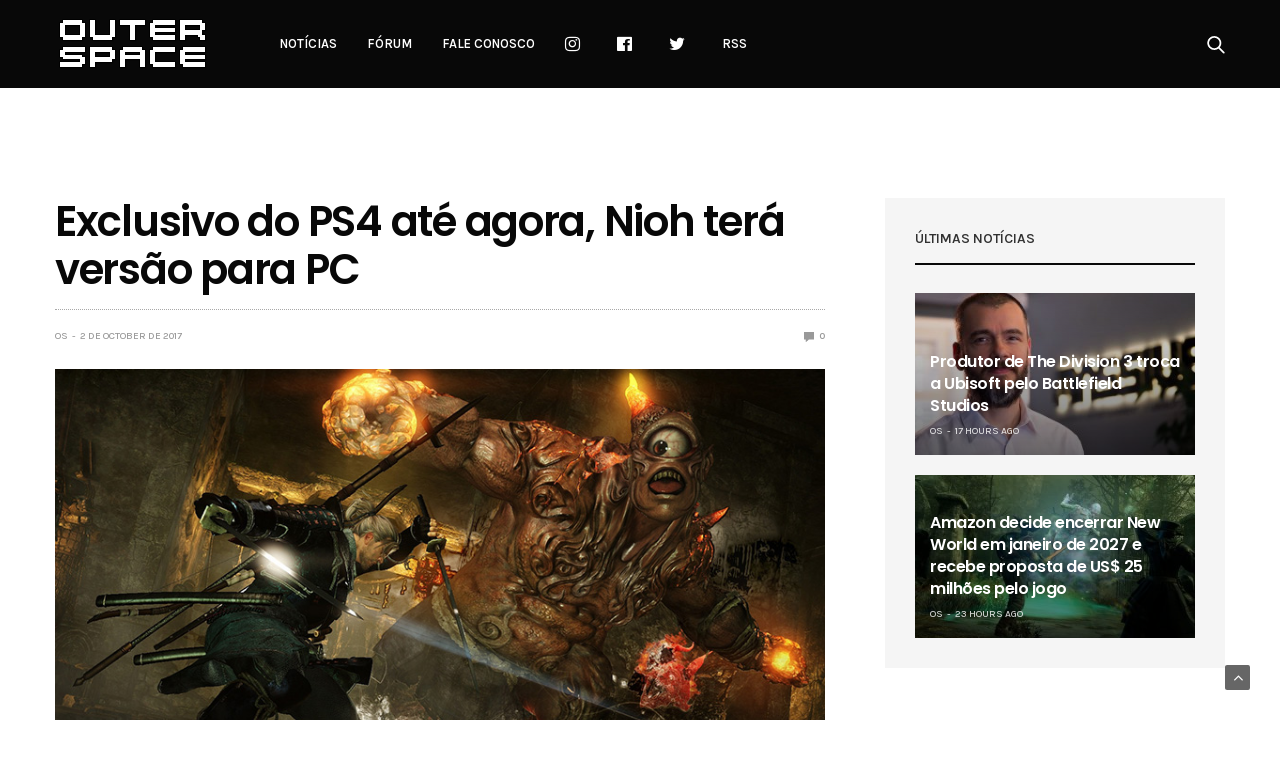

--- FILE ---
content_type: text/html; charset=UTF-8
request_url: https://www.outerspace.com.br/exclusivo-do-ps4-ate-agora-nioh-tera-versao-para-pc/
body_size: 13246
content:
<!doctype html>
<html lang="en-US">
<head>
	<meta charset="UTF-8">
	<meta name="viewport" content="width=device-width, initial-scale=1, maximum-scale=1, user-scalable=1">
	<link rel="profile" href="https://gmpg.org/xfn/11">
	<link rel="pingback" href="https://www.outerspace.com.br/xmlrpc.php">
	<link rel="icon" href="https://www.outerspace.com.br/wp-content/uploads/2019/01/apple-touch-icon.png" sizes="32x32" />
<link rel="icon" href="https://www.outerspace.com.br/wp-content/uploads/2019/01/apple-touch-icon.png" sizes="192x192" />
<link rel="apple-touch-icon" href="https://www.outerspace.com.br/wp-content/uploads/2019/01/apple-touch-icon.png" />
<meta name="msapplication-TileImage" content="https://www.outerspace.com.br/wp-content/uploads/2019/01/apple-touch-icon.png" />
	<meta name='robots' content='index, follow, max-image-preview:large, max-snippet:-1, max-video-preview:-1' />

	<!-- This site is optimized with the Yoast SEO plugin v17.9 - https://yoast.com/wordpress/plugins/seo/ -->
	<title>Exclusivo do PS4 até agora, Nioh terá versão para PC - Outer Space</title>
	<link rel="canonical" href="https://www.outerspace.com.br/exclusivo-do-ps4-ate-agora-nioh-tera-versao-para-pc/" />
	<meta property="og:locale" content="en_US" />
	<meta property="og:type" content="article" />
	<meta property="og:title" content="Exclusivo do PS4 até agora, Nioh terá versão para PC - Outer Space" />
	<meta property="og:description" content="Nioh, o novo jogo de ação do Team Ninja, deixará de ser exclusivo do PlayStation 4 para ter uma versão no PC em novembro. No computador, o jogo virá na forma de Nioh: Complete Edition, que inclui os três DLCs lançados para o original do PlayStation 4. Ele será lançado apenas em versão digital, pela&hellip;" />
	<meta property="og:url" content="https://www.outerspace.com.br/exclusivo-do-ps4-ate-agora-nioh-tera-versao-para-pc/" />
	<meta property="og:site_name" content="Outer Space" />
	<meta property="article:publisher" content="https://www.facebook.com/outerspacebrasil/" />
	<meta property="article:published_time" content="2017-10-02T18:08:55+00:00" />
	<meta property="og:image" content="https://www.outerspace.com.br/wp-content/uploads/2017/01/nioh.jpg" />
	<meta property="og:image:width" content="820" />
	<meta property="og:image:height" content="500" />
	<meta property="og:image:type" content="image/jpeg" />
	<meta name="twitter:card" content="summary_large_image" />
	<meta name="twitter:creator" content="@outertweets" />
	<meta name="twitter:site" content="@outertweets" />
	<meta name="twitter:label1" content="Written by" />
	<meta name="twitter:data1" content="OS" />
	<meta name="twitter:label2" content="Est. reading time" />
	<meta name="twitter:data2" content="1 minute" />
	<script type="application/ld+json" class="yoast-schema-graph">{"@context":"https://schema.org","@graph":[{"@type":"Organization","@id":"https://www.outerspace.com.br/#organization","name":"Outer Space","url":"https://www.outerspace.com.br/","sameAs":["https://www.facebook.com/outerspacebrasil/","http://instagram.com/outerspacebr","https://twitter.com/outertweets"],"logo":{"@type":"ImageObject","@id":"https://www.outerspace.com.br/#logo","inLanguage":"en-US","url":"https://www.outerspace.com.br/wp-content/uploads/2016/11/logo-os1-1.png","contentUrl":"https://www.outerspace.com.br/wp-content/uploads/2016/11/logo-os1-1.png","width":600,"height":276,"caption":"Outer Space"},"image":{"@id":"https://www.outerspace.com.br/#logo"}},{"@type":"WebSite","@id":"https://www.outerspace.com.br/#website","url":"https://www.outerspace.com.br/","name":"Outer Space","description":"Not\u00edcias de games para PlayStation, Xbox, Nintendo e PC e o maior f\u00f3rum de games do Brasil","publisher":{"@id":"https://www.outerspace.com.br/#organization"},"potentialAction":[{"@type":"SearchAction","target":{"@type":"EntryPoint","urlTemplate":"https://www.outerspace.com.br/?s={search_term_string}"},"query-input":"required name=search_term_string"}],"inLanguage":"en-US"},{"@type":"ImageObject","@id":"https://www.outerspace.com.br/exclusivo-do-ps4-ate-agora-nioh-tera-versao-para-pc/#primaryimage","inLanguage":"en-US","url":"https://www.outerspace.com.br/wp-content/uploads/2017/01/nioh.jpg","contentUrl":"https://www.outerspace.com.br/wp-content/uploads/2017/01/nioh.jpg","width":820,"height":500},{"@type":"WebPage","@id":"https://www.outerspace.com.br/exclusivo-do-ps4-ate-agora-nioh-tera-versao-para-pc/#webpage","url":"https://www.outerspace.com.br/exclusivo-do-ps4-ate-agora-nioh-tera-versao-para-pc/","name":"Exclusivo do PS4 at\u00e9 agora, Nioh ter\u00e1 vers\u00e3o para PC - Outer Space","isPartOf":{"@id":"https://www.outerspace.com.br/#website"},"primaryImageOfPage":{"@id":"https://www.outerspace.com.br/exclusivo-do-ps4-ate-agora-nioh-tera-versao-para-pc/#primaryimage"},"datePublished":"2017-10-02T18:08:55+00:00","dateModified":"2017-10-02T18:08:55+00:00","breadcrumb":{"@id":"https://www.outerspace.com.br/exclusivo-do-ps4-ate-agora-nioh-tera-versao-para-pc/#breadcrumb"},"inLanguage":"en-US","potentialAction":[{"@type":"ReadAction","target":["https://www.outerspace.com.br/exclusivo-do-ps4-ate-agora-nioh-tera-versao-para-pc/"]}]},{"@type":"BreadcrumbList","@id":"https://www.outerspace.com.br/exclusivo-do-ps4-ate-agora-nioh-tera-versao-para-pc/#breadcrumb","itemListElement":[{"@type":"ListItem","position":1,"name":"In\u00edcio","item":"https://www.outerspace.com.br/"},{"@type":"ListItem","position":2,"name":"Exclusivo do PS4 at\u00e9 agora, Nioh ter\u00e1 vers\u00e3o para PC"}]},{"@type":"Article","@id":"https://www.outerspace.com.br/exclusivo-do-ps4-ate-agora-nioh-tera-versao-para-pc/#article","isPartOf":{"@id":"https://www.outerspace.com.br/exclusivo-do-ps4-ate-agora-nioh-tera-versao-para-pc/#webpage"},"author":{"@id":"https://www.outerspace.com.br/#/schema/person/6fdd5f0a7d18a1596d25cc336abcf31d"},"headline":"Exclusivo do PS4 at\u00e9 agora, Nioh ter\u00e1 vers\u00e3o para PC","datePublished":"2017-10-02T18:08:55+00:00","dateModified":"2017-10-02T18:08:55+00:00","mainEntityOfPage":{"@id":"https://www.outerspace.com.br/exclusivo-do-ps4-ate-agora-nioh-tera-versao-para-pc/#webpage"},"wordCount":165,"publisher":{"@id":"https://www.outerspace.com.br/#organization"},"image":{"@id":"https://www.outerspace.com.br/exclusivo-do-ps4-ate-agora-nioh-tera-versao-para-pc/#primaryimage"},"thumbnailUrl":"https://www.outerspace.com.br/wp-content/uploads/2017/01/nioh.jpg","articleSection":["Not\u00edcias"],"inLanguage":"en-US"},{"@type":"Person","@id":"https://www.outerspace.com.br/#/schema/person/6fdd5f0a7d18a1596d25cc336abcf31d","name":"OS","image":{"@type":"ImageObject","@id":"https://www.outerspace.com.br/#personlogo","inLanguage":"en-US","url":"https://secure.gravatar.com/avatar/1add0ef98c3d1fcda3a72f0170810b14?s=96&d=mm&r=g","contentUrl":"https://secure.gravatar.com/avatar/1add0ef98c3d1fcda3a72f0170810b14?s=96&d=mm&r=g","caption":"OS"},"url":"https://www.outerspace.com.br/author/os-main/"}]}</script>
	<!-- / Yoast SEO plugin. -->


<link rel='dns-prefetch' href='//www.outerspace.com.br' />
<link rel='dns-prefetch' href='//www.google.com' />
<link rel='dns-prefetch' href='//cdnjs.cloudflare.com' />
<link rel='dns-prefetch' href='//fonts.googleapis.com' />
<link rel='dns-prefetch' href='//s.w.org' />
<link rel="alternate" type="application/rss+xml" title="Outer Space &raquo; Feed" href="https://www.outerspace.com.br/feed/" />
<link rel="alternate" type="application/rss+xml" title="Outer Space &raquo; Comments Feed" href="https://www.outerspace.com.br/comments/feed/" />
			<meta property="og:title" content="Exclusivo do PS4 até agora, Nioh terá versão para PC" />
			<meta property="og:type" content="article" />
			<meta property="og:description" content="Nioh, o novo jogo de ação do Team Ninja, deixará de ser exclusivo do PlayStation 4 para ter uma versão no PC em novembro. No computador, o jogo virá na forma de Nioh: Complete Edition, que inclui os três DLCs lançados para o original do PlayStation 4. Ele será lançado apenas em versão digital, pela&hellip;" />
			<meta property="og:image" content="https://www.outerspace.com.br/wp-content/uploads/2017/01/nioh.jpg" />
			<meta property="og:url" content="https://www.outerspace.com.br/exclusivo-do-ps4-ate-agora-nioh-tera-versao-para-pc/" />
					<script type="text/javascript">
			window._wpemojiSettings = {"baseUrl":"https:\/\/s.w.org\/images\/core\/emoji\/13.1.0\/72x72\/","ext":".png","svgUrl":"https:\/\/s.w.org\/images\/core\/emoji\/13.1.0\/svg\/","svgExt":".svg","source":{"concatemoji":"https:\/\/www.outerspace.com.br\/wp-includes\/js\/wp-emoji-release.min.js?ver=a8450819aae7a3021cc4a0541975801a"}};
			!function(e,a,t){var n,r,o,i=a.createElement("canvas"),p=i.getContext&&i.getContext("2d");function s(e,t){var a=String.fromCharCode;p.clearRect(0,0,i.width,i.height),p.fillText(a.apply(this,e),0,0);e=i.toDataURL();return p.clearRect(0,0,i.width,i.height),p.fillText(a.apply(this,t),0,0),e===i.toDataURL()}function c(e){var t=a.createElement("script");t.src=e,t.defer=t.type="text/javascript",a.getElementsByTagName("head")[0].appendChild(t)}for(o=Array("flag","emoji"),t.supports={everything:!0,everythingExceptFlag:!0},r=0;r<o.length;r++)t.supports[o[r]]=function(e){if(!p||!p.fillText)return!1;switch(p.textBaseline="top",p.font="600 32px Arial",e){case"flag":return s([127987,65039,8205,9895,65039],[127987,65039,8203,9895,65039])?!1:!s([55356,56826,55356,56819],[55356,56826,8203,55356,56819])&&!s([55356,57332,56128,56423,56128,56418,56128,56421,56128,56430,56128,56423,56128,56447],[55356,57332,8203,56128,56423,8203,56128,56418,8203,56128,56421,8203,56128,56430,8203,56128,56423,8203,56128,56447]);case"emoji":return!s([10084,65039,8205,55357,56613],[10084,65039,8203,55357,56613])}return!1}(o[r]),t.supports.everything=t.supports.everything&&t.supports[o[r]],"flag"!==o[r]&&(t.supports.everythingExceptFlag=t.supports.everythingExceptFlag&&t.supports[o[r]]);t.supports.everythingExceptFlag=t.supports.everythingExceptFlag&&!t.supports.flag,t.DOMReady=!1,t.readyCallback=function(){t.DOMReady=!0},t.supports.everything||(n=function(){t.readyCallback()},a.addEventListener?(a.addEventListener("DOMContentLoaded",n,!1),e.addEventListener("load",n,!1)):(e.attachEvent("onload",n),a.attachEvent("onreadystatechange",function(){"complete"===a.readyState&&t.readyCallback()})),(n=t.source||{}).concatemoji?c(n.concatemoji):n.wpemoji&&n.twemoji&&(c(n.twemoji),c(n.wpemoji)))}(window,document,window._wpemojiSettings);
		</script>
		<style type="text/css">
img.wp-smiley,
img.emoji {
	display: inline !important;
	border: none !important;
	box-shadow: none !important;
	height: 1em !important;
	width: 1em !important;
	margin: 0 .07em !important;
	vertical-align: -0.1em !important;
	background: none !important;
	padding: 0 !important;
}
</style>
	<link rel='stylesheet' id='wp-block-library-css'  href='https://www.outerspace.com.br/wp-includes/css/dist/block-library/style.min.css?ver=a8450819aae7a3021cc4a0541975801a' media='all' />
<link rel='stylesheet' id='thb-fa-css'  href='https://cdnjs.cloudflare.com/ajax/libs/font-awesome/4.7.0/css/font-awesome.css' media='all' />
<link rel='stylesheet' id='thb-app-css'  href='https://www.outerspace.com.br/wp-content/themes/goodlife-wp/assets/css/app.css?ver=4.0.4.1' media='all' />
<style id='thb-app-inline-css' type='text/css'>
body {font-family:'Karla';}h1, h2, h3, h4, h5, h6 {font-family:'Poppins';}.subheader ul {}@media only screen and (min-width:48.063em) {.header {}}.header {background-color:#080808 !important;}@media only screen and (min-width:64.063em) {.header .logo .logoimg {max-height:90px;}}@media only screen and (max-width:64.063em) {.header .logo .logoimg {max-height:60px;}}@media only screen and (min-width:64.063em) {.subheader.fixed .logo .logolink .logoimg {max-height:21px;}}a:hover, .menu-holder ul li.menu-item-mega-parent .thb_mega_menu_holder .thb_mega_menu li.active a,.menu-holder ul li.sfHover > a, .subcategory_container .thb-sibling-categories li a:hover,label small, .more-link, .comment-respond .comment-reply-title small a, .btn.accent-transparent, .button.accent-transparent, input[type=submit].accent-transparent, .category_title.search span, .video_playlist .video_play.video-active .post-title h6, .menu-holder.dark ul li .sub-menu a:hover, .menu-holder.dark ul.sf-menu > li > a:hover, .post .post-bottom-meta a:hover,.thb-title-color-hover .post .post-title .entry-title a:hover,.btn.accent-border, .button.accent-border, input[type=submit].accent-border {color:#2cd0ff;}ul.point-list li:before, ol.point-list li:before, .post .article-tags .tags-title, .post.post-overlay .post-gallery .counts,.post-review ul li .progress span, .post-review .average, .category-title.style1 .category-header, .widget.widget_topreviews .style1 li .progress, .btn.black:hover, .button.black:hover, input[type=submit].black:hover, .btn.white:hover, .button.white:hover, input[type=submit].white:hover, .btn.accent:hover, .button.accent:hover, input[type=submit].accent:hover, .btn.accent-transparent:hover, .button.accent-transparent:hover, input[type=submit].accent-transparent:hover, #scroll_totop:hover, .subheader.fixed > .row .progress, #mobile-menu.style2, .thb-cookie-bar,.btn.accent-fill, .button.accent-fill, input[type=submit].accent-fill {background-color:#2cd0ff;}.plyr__control--overlaid,.plyr--video .plyr__control.plyr__tab-focus, .plyr--video .plyr__control:hover, .plyr--video .plyr__control[aria-expanded=true] {background:#2cd0ff;}.plyr--full-ui input[type=range] {color:#2cd0ff;}.menu-holder ul li.menu-item-mega-parent .thb_mega_menu_holder, .btn.black:hover, .button.black:hover, input[type=submit].black:hover, .btn.accent, .button.accent, input[type=submit].accent, .btn.white:hover, .button.white:hover, input[type=submit].white:hover, .btn.accent:hover, .button.accent:hover, input[type=submit].accent:hover, .btn.accent-transparent, .button.accent-transparent, input[type=submit].accent-transparent,.quick_search .quick_searchform,.btn.accent-border, .button.accent-border, input[type=submit].accent-border,.btn.accent-fill, .button.accent-fill, input[type=submit].accent-fill {border-color:#2cd0ff;}.btn.accent-fill:hover, .button.accent-fill:hover, input[type=submit].accent-fill:hover {border-color:#28bfeb;background-color:#28bfeb;}.quick_search .quick_searchform input[type="submit"] {background:rgba(44,208,255, .1);}.quick_search .quick_searchform:after {border-bottom-color:#2cd0ff;}.quick_search .quick_searchform input[type="submit"]:hover {background:rgba(44,208,255, .2);}.post .article-tags .tags-title:after {border-left-color:#2cd0ff;}.rtl .post .article-tags .tags-title:after {border-right-color:#2cd0ff;}.circle_rating .circle_perc {stroke:#2cd0ff;}.header .quick_search.active .quick_search_icon,.menu-right-content .quick_search.active .quick_search_icon,.post .post-bottom-meta a:hover .comment_icon,.btn.accent-border .thb-next-arrow,.button.accent-border .thb-next-arrow,input[type=submit].accent-border .thb-next-arrow,.btn.accent-transparent .thb-next-arrow,.button.accent-transparent .thb-next-arrow,input[type=submit].accent-transparent .thb-next-arrow {fill:#2cd0ff;}.post .post-content p a {border-color:#42ffff;-moz-box-shadow:inset 0 -5px 0 #42ffff;-webkit-box-shadow:inset 0 -5px 0 #42ffff;box-shadow:inset 0 -5px 0 #42ffff;}.post.carousel-listing.slick-current:after {-moz-box-shadow:inset 0 4px 0 0 #2cd0ff;-webkit-box-shadow:inset 0 4px 0 0 #2cd0ff;box-shadow:inset 0 4px 0 0 #2cd0ff;}.post .post-content p a:hover {background:#42ffff;}.subheader.fixed > .row .progress {background:#2cd0ff;}input[type="submit"],submit,.button,.btn {}.post .post-bottom-meta {}.post .post-category {}.widget > strong {}h1,.h1 {}h2 {}h3 {}h4 {}h5 {}h6 {}.post .post-title h1 {}.menu-holder ul.sf-menu > li > a {}.menu-holder ul.sf-menu > li > a {}.menu-holder ul li .sub-menu li a,.menu-holder ul li.menu-item-mega-parent .thb_mega_menu_holder .thb_mega_menu li > a {}.menu-holder ul li .sub-menu li a,.menu-holder ul li.menu-item-mega-parent .thb_mega_menu_holder .thb_mega_menu li > a {}.mobile-menu li a {}.mobile-menu li a {}.mobile-menu .sub-menu li a {}.mobile-menu .sub-menu li a {}#subfooter {}@media only screen and (min-width:48.063em) {#subfooter .logolink .logoimg {max-height:25px;}}.final-pagina-anuncios{text-align:center;}.pp-box-adunit.pp-type-default {width:310px!important;}
</style>
<link rel='stylesheet' id='style-css'  href='https://www.outerspace.com.br/wp-content/themes/goodlife-wp/style.css' media='all' />
<link crossorigin="anonymous" rel='stylesheet' id='thb-google-fonts-css'  href='https://fonts.googleapis.com/css?family=Karla%3A300%2C400%2C500%2C600%2C700%7CPoppins%3A300%2C400%2C500%2C600%2C700&#038;subset=latin' media='all' />
<!--n2css--><script src='https://www.outerspace.com.br/wp-includes/js/jquery/jquery.min.js?ver=3.6.0' id='jquery-core-js'></script>
<script src='https://www.outerspace.com.br/wp-includes/js/jquery/jquery-migrate.min.js?ver=3.3.2' id='jquery-migrate-js'></script>
<link rel="https://api.w.org/" href="https://www.outerspace.com.br/wp-json/" /><link rel="alternate" type="application/json" href="https://www.outerspace.com.br/wp-json/wp/v2/posts/5524" /><link rel="EditURI" type="application/rsd+xml" title="RSD" href="https://www.outerspace.com.br/xmlrpc.php?rsd" />
<link rel="wlwmanifest" type="application/wlwmanifest+xml" href="https://www.outerspace.com.br/wp-includes/wlwmanifest.xml" /> 

<link rel='shortlink' href='https://www.outerspace.com.br/?p=5524' />
<link rel="alternate" type="application/json+oembed" href="https://www.outerspace.com.br/wp-json/oembed/1.0/embed?url=https%3A%2F%2Fwww.outerspace.com.br%2Fexclusivo-do-ps4-ate-agora-nioh-tera-versao-para-pc%2F" />
<link rel="alternate" type="text/xml+oembed" href="https://www.outerspace.com.br/wp-json/oembed/1.0/embed?url=https%3A%2F%2Fwww.outerspace.com.br%2Fexclusivo-do-ps4-ate-agora-nioh-tera-versao-para-pc%2F&#038;format=xml" />
<!-- HFCM by 99 Robots - Snippet # 1: Tags R7 -->
<!-- Inserir dentro da tag HEAD -- ADV R7.com script start -->
<script src="https://sc.r7.com/ads/ad.js" type="text/javascript"></script>
<script type="text/javascript">
        window.r7url = document.location.href;
        window.advdom = "//adv.r7.com/";
        window.advid  = "";
        r7adv.load(window.advdom, window.advid);
</script>
<!-- ADV R7.com script end - Manter scripts acima dentro da tag <head> -->

<!-- TailTarget Tag Manager TT-9964-3/CT-23 -->
<script>
    (function(i) {
    var ts = document.createElement('script');
    ts.type = 'text/javascript';
    ts.async = true;
    ts.src = ('https:' == document.location.protocol ? 'https://' : 'http://') + 'tags.t.tailtarget.com/t3m.js?i=' + i;
    var s = document.getElementsByTagName('script')[0];
    s.parentNode.insertBefore(ts, s);
    })('TT-9964-3/CT-23');
</script>
<!-- End TailTarget Tag Manager -->

<!-- Begin comScore Tag -->
<script>
var _comscore = _comscore || [];
_comscore.push({ c1: "2", c2: "14194541" });
(function() {
var s = document.createElement("script"), el = document.getElementsByTagName("script")[0]; s.async = true;
s.src = (document.location.protocol == "https:" ? "https://sb" : "http://b") + ".scorecardresearch.com/beacon.js";
el.parentNode.insertBefore(s, el);
})();
</script>
<noscript>
<img src="https://b.scorecardresearch.com/p?c1=2&c2=14194541&cv=2.0&cj=1" />
</noscript>
<!-- End comScore Tag -->

<!-- Início cabeceira R7 -->
<!-- <script async defer id="partners-bar" type="module" src="https://assets.r7.com/cda-partners-bar/cda-partners-bar/cda-partners-bar.esm.js"></script> -->
<!-- Fim cabeceira R7 -->
<!-- /end HFCM by 99 Robots -->
<!-- HFCM by 99 Robots - Snippet # 3: Google analytics -->
<!-- Google tag (gtag.js) -->
<script async src="https://www.googletagmanager.com/gtag/js?id=G-Q9TJHNWP1Q"></script>
<script>
  window.dataLayer = window.dataLayer || [];
  function gtag(){dataLayer.push(arguments);}
  gtag('js', new Date());

  gtag('config', 'G-Q9TJHNWP1Q');
</script>
<!-- /end HFCM by 99 Robots -->
<!-- HFCM by 99 Robots - Snippet # 9: Adsense PJ -->
<!-- Adsense Auto -->
<script async src="https://pagead2.googlesyndication.com/pagead/js/adsbygoogle.js?client=ca-pub-7074997629666756"
     crossorigin="anonymous"></script>
<!-- Adsense Auto -->
<!-- /end HFCM by 99 Robots -->
<!-- HFCM by 99 Robots - Snippet # 14: Embi artigo -->
<script src="https://embi-media.com/hb_resources/outerspace/article/gndm56d1n.js"></script> 
<!-- /end HFCM by 99 Robots -->
<link rel="amphtml" href="https://www.outerspace.com.br/exclusivo-do-ps4-ate-agora-nioh-tera-versao-para-pc/?amp"><link rel="icon" href="https://www.outerspace.com.br/wp-content/uploads/2019/01/apple-touch-icon.png" sizes="32x32" />
<link rel="icon" href="https://www.outerspace.com.br/wp-content/uploads/2019/01/apple-touch-icon.png" sizes="192x192" />
<link rel="apple-touch-icon" href="https://www.outerspace.com.br/wp-content/uploads/2019/01/apple-touch-icon.png" />
<meta name="msapplication-TileImage" content="https://www.outerspace.com.br/wp-content/uploads/2019/01/apple-touch-icon.png" />
		<style type="text/css" id="wp-custom-css">
			.ads-post .mobile{
		display:none !important;
	}
@media only screen and (max-width: 450px) {
	.ads-post .desktop{
		display:none !important;
	}
	.ads-post .mobile{
		display:block !important;
	}
}
@media only screen and (min-width: 450px) {
	.logo{
		margin-top:-10px;
		margin-bottom:-10px;
	}
}		</style>
		<noscript><style type="text/css"> .wpb_animate_when_almost_visible { opacity: 1; }</style></noscript><script async src="https://securepubads.g.doubleclick.net/tag/js/gpt.js"></script>

</head>
<body data-rsssl=1 class="post-template-default single single-post postid-5524 single-format-standard wp-custom-logo thb-boxed-off thb_ads_header_mobile_off thb-lightbox-on thb-capitalize-off thb-dark-mode-off thb-header-style3 thb-title-underline-hover wpb-js-composer js-comp-ver-5.4.7 vc_responsive">
<!-- Tag Manager R7 -->
<!-- <cda-partners-bar tag-manager="true" record-origin-only="false" no follow='false'></cda-partners-bar> -->
<!-- Tag Manager R7 -->
<div id="wrapper" class="open">

	<!-- Start Mobile Menu -->
	<nav id="mobile-menu" class="style1">
	<div class="custom_scroll" id="menu-scroll">
			<div class="mobile-top">
  			  			  						</div>
						  <ul id="menu-menu-header" class="mobile-menu"><li id="menu-item-99" class=" menu-item menu-item-type-taxonomy menu-item-object-category current-post-ancestor current-menu-parent current-post-parent menu-item-99 menu-item-category-6"><a href="https://www.outerspace.com.br/category/noticias/">Notícias</a></li>
<li id="menu-item-100" class=" menu-item menu-item-type-custom menu-item-object-custom menu-item-100"><a href="http://forum.outerspace.com.br">Fórum</a></li>
<li id="menu-item-108" class=" menu-item menu-item-type-post_type menu-item-object-page menu-item-108"><a href="https://www.outerspace.com.br/contato/">Fale conosco</a></li>
<li id="menu-item-111" class=" menu-item menu-item-type-custom menu-item-object-custom menu-item-111"><a href="http://instagram.com/outerspacebr"><i class="fa fa-instagram fa-lg"></i></a></li>
<li id="menu-item-112" class=" menu-item menu-item-type-custom menu-item-object-custom menu-item-112"><a href="https://www.facebook.com/outerspacebrasil"><i class="fa fa-facebook-official fa-lg"></i></a></li>
<li id="menu-item-113" class=" menu-item menu-item-type-custom menu-item-object-custom menu-item-113"><a href="https://twitter.com/outertweets"><i class="fa fa-twitter fa-lg"></i></a></li>
<li id="menu-item-2116" class=" menu-item menu-item-type-custom menu-item-object-custom menu-item-2116"><a href="https://www.outerspace.com.br/feed/gn">RSS</a></li>
</ul>									<div class="social-links">
				  	  		  	  		<a href="#" class="facebook" target="_blank"><i class="fa fa-facebook"></i>
  	  		  	  		</a>
  	  		        	  		  	  		<a href="#" class="twitter" target="_blank"><i class="fa fa-twitter"></i>
  	  		  	  		</a>
  	  		        	  		  	  		<a href="#" class="pinterest" target="_blank"><i class="fa fa-pinterest"></i>
  	  		  	  		</a>
  	  		        	  		  	  		<a href="#" class="instagram" target="_blank"><i class="fa fa-instagram"></i>
  	  		  	  		</a>
  	  		        				</div>
			<div class="menu-footer">
				<p>© Outer Space Media Ltda.</p>			</div>
	</div>
</nav>	<!-- End Mobile Menu -->

	<!-- Start Content Container -->
	<div id="content-container">
		<!-- Start Content Click Capture -->
		<div class="click-capture"></div>
		<!-- End Content Click Capture -->
		<!-- Start Header -->
<header class="header style3  dark">
	<div class="row">
		<div class="small-2 columns text-left mobile-icon-holder">
				<div class="mobile-toggle-holder">
  	<div class="mobile-toggle">
  		<span></span><span></span><span></span>
  	</div>
	</div>
			</div>
		<div class="small-8 large-12 columns logo">
			<div id="menu_width">
				<a href="https://www.outerspace.com.br/" class="logolink">
					<img src="https://www.outerspace.com.br/wp-content/uploads/2019/03/os_site_logo.png" class="logoimg" alt="Outer Space"/>
				</a>
				<nav class="menu-holder light menu-light">
										  <ul id="menu-menu-header-1" class="sf-menu style3"><li class="menu-item menu-item-type-taxonomy menu-item-object-category current-post-ancestor current-menu-parent current-post-parent menu-item-99 menu-item-category-6"><a href="https://www.outerspace.com.br/category/noticias/">Notícias</a></li>
<li class="menu-item menu-item-type-custom menu-item-object-custom menu-item-100"><a href="http://forum.outerspace.com.br">Fórum</a></li>
<li class="menu-item menu-item-type-post_type menu-item-object-page menu-item-108"><a href="https://www.outerspace.com.br/contato/">Fale conosco</a></li>
<li class="menu-item menu-item-type-custom menu-item-object-custom menu-item-111"><a href="http://instagram.com/outerspacebr"><i class="fa fa-instagram fa-lg"></i></a></li>
<li class="menu-item menu-item-type-custom menu-item-object-custom menu-item-112"><a href="https://www.facebook.com/outerspacebrasil"><i class="fa fa-facebook-official fa-lg"></i></a></li>
<li class="menu-item menu-item-type-custom menu-item-object-custom menu-item-113"><a href="https://twitter.com/outertweets"><i class="fa fa-twitter fa-lg"></i></a></li>
<li class="menu-item menu-item-type-custom menu-item-object-custom menu-item-2116"><a href="https://www.outerspace.com.br/feed/gn">RSS</a></li>
</ul>										  <div class="menu-right-content">
  	  	  		<div class="quick_search">
		<a href="#" class="quick_toggle"></a>
		<svg class="quick_search_icon" xmlns="http://www.w3.org/2000/svg" xmlns:xlink="http://www.w3.org/1999/xlink" x="0px" y="0px" width="19px" height="19px" viewBox="0 0 19 19" xml:space="preserve">
	<path d="M18.96,16.896l-4.973-4.926c1.02-1.255,1.633-2.846,1.633-4.578c0-4.035-3.312-7.317-7.385-7.317S0.849,3.358,0.849,7.393
		c0,4.033,3.313,7.316,7.386,7.316c1.66,0,3.188-0.552,4.422-1.471l4.998,4.95c0.181,0.179,0.416,0.268,0.652,0.268
		c0.235,0,0.472-0.089,0.652-0.268C19.32,17.832,19.32,17.253,18.96,16.896z M2.693,7.393c0-3.027,2.485-5.489,5.542-5.489
		c3.054,0,5.541,2.462,5.541,5.489c0,3.026-2.486,5.489-5.541,5.489C5.179,12.882,2.693,10.419,2.693,7.393z"/>
</svg>		<form method="get" class="quick_searchform" role="search" action="https://www.outerspace.com.br/">
    	<input name="s" type="text" class="s">
    	<input type="submit" value="Search">
		</form>
	</div>

  </div>
  				</nav>
			</div>
		</div>
		<div class="small-2 columns text-right mobile-share-holder">
			<div>
				<div class="quick_search">
		<a href="#" class="quick_toggle"></a>
		<svg class="quick_search_icon" xmlns="http://www.w3.org/2000/svg" xmlns:xlink="http://www.w3.org/1999/xlink" x="0px" y="0px" width="19px" height="19px" viewBox="0 0 19 19" xml:space="preserve">
	<path d="M18.96,16.896l-4.973-4.926c1.02-1.255,1.633-2.846,1.633-4.578c0-4.035-3.312-7.317-7.385-7.317S0.849,3.358,0.849,7.393
		c0,4.033,3.313,7.316,7.386,7.316c1.66,0,3.188-0.552,4.422-1.471l4.998,4.95c0.181,0.179,0.416,0.268,0.652,0.268
		c0.235,0,0.472-0.089,0.652-0.268C19.32,17.832,19.32,17.253,18.96,16.896z M2.693,7.393c0-3.027,2.485-5.489,5.542-5.489
		c3.054,0,5.541,2.462,5.541,5.489c0,3.026-2.486,5.489-5.541,5.489C5.179,12.882,2.693,10.419,2.693,7.393z"/>
</svg>		<form method="get" class="quick_searchform" role="search" action="https://www.outerspace.com.br/">
    	<input name="s" type="text" class="s">
    	<input type="submit" value="Search">
		</form>
	</div>

			</div>
		</div>
	</div>
</header>
<!-- End Header -->
		<div role="main">
		<div class="ads-post" style="text-align: center;">
<div class="single-ad col-md-12 desktop">

<!-- Banner R7 desktop -->
<div id="970_250_R7_7542">
        <script>
          if (window.innerWidth > 728) {
            var googletag = window.googletag || { cmd: [] };
            googletag.cmd.push(function () {
              googletag
                .defineSlot(
                  "/7542,171588685/parceiros/outerspace",
                  [970, 250],
                  "970_250_R7_7542"
                )
                .addService(googletag.pubads())
                .setTargeting("pos", "header");
              googletag.enableServices();
              googletag.display("970_250_R7_7542");
            });
          }
        </script>
      </div>
<!-- Banner R7 desktop -->

			</div>

  <div class="single-ad col-md-12 mobile">
				<!-- R7 banner mobile -->
				<div id="320_50_R7_7542">
    <script>
      if (window.innerWidth < 728) {
        var googletag = window.googletag || { cmd: [] };
        googletag.cmd.push(function () {
          googletag
            .defineSlot(
              "/7542,171588685/parceiros/outerspace",
              [320, 50],
              "320_50_R7_7542"
            )
            .addService(googletag.pubads())
            .setTargeting("pos", "header");
          googletag.enableServices();
          googletag.display("320_50_R7_7542");
        });
      }
    </script>
  </div>
<!-- R7 banner mobile -->
			</div>
</div>
<div class="ads-post">
	</div>
<div id="infinite-article" data-infinite="off" data-infinite-count="" class="off">
			<div class="row post-detail-row top-padding post-detail-style1">
	<div class="small-12 medium-8 columns">

	  <article itemscope itemtype="http://schema.org/Article" class="post blog-post post-5524 type-post status-publish format-standard has-post-thumbnail hentry category-noticias" id="post-5524" data-id="5524" data-url="https://www.outerspace.com.br/exclusivo-do-ps4-ate-agora-nioh-tera-versao-para-pc/">
	  		  	<header class="post-title entry-header cf">
	  		<a href="https://www.outerspace.com.br/category/noticias/" class="single_category_title category-link-6" title="Notícias">Notícias</a>	  		<h1 class="entry-title" itemprop="name headline">Exclusivo do PS4 até agora, Nioh terá versão para PC</h1>	  		  <aside class="post-bottom-meta">
  	  	  	<strong itemprop="author" class="author vcard"><a href="https://www.outerspace.com.br/author/os-main/" title="Posts by OS" rel="author">OS</a></strong>
  	  	  	<div class="time">2 de October de 2017</div>
  	  				<span class="comment">
				<a href="https://www.outerspace.com.br/exclusivo-do-ps4-ate-agora-nioh-tera-versao-para-pc/#respond" title="Exclusivo do PS4 até agora, Nioh terá versão para PC">
					<svg class="comment_icon" xmlns="http://www.w3.org/2000/svg" xmlns:xlink="http://www.w3.org/1999/xlink" x="0px" y="0px"
	 width="13px" height="13px" viewBox="0 0 13 13" enable-background="new 0 0 13 13" xml:space="preserve">
<path d="M12.7,0H0.3C0.134,0,0,0.128,0,0.286v9.143c0,0.157,0.134,0.286,0.3,0.286h2.1v3c0,0.105,0.061,0.201,0.159,0.252
	C2.603,12.988,2.651,13,2.7,13c0.058,0,0.116-0.016,0.167-0.048l3.524-3.237H12.7c0.165,0,0.3-0.129,0.3-0.286V0.286
	C13,0.128,12.865,0,12.7,0z"/>
</svg>
 0				</a>
			</span>
			  </aside>
  	  	</header>
	  		  	<figure class="post-gallery">
	  		<img width="820" height="500" src="https://www.outerspace.com.br/wp-content/uploads/2017/01/nioh.jpg" class="attachment-goodlife-post-style1 size-goodlife-post-style1 thb-lazyload lazyload wp-post-image" alt="" loading="lazy" sizes="(max-width: 820px) 100vw, 820px" data-src="https://www.outerspace.com.br/wp-content/uploads/2017/01/nioh.jpg" data-sizes="auto" data-srcset="https://www.outerspace.com.br/wp-content/uploads/2017/01/nioh.jpg 820w, https://www.outerspace.com.br/wp-content/uploads/2017/01/nioh-300x183.jpg 300w, https://www.outerspace.com.br/wp-content/uploads/2017/01/nioh-768x468.jpg 768w" />	  			  	</figure>
	  		  	<div class="share-container">
		  	 		<aside class="share-article-vertical share-main hide-on-print fixed-me show-for-medium">

				<a href="http://www.facebook.com/sharer.php?u=https%3A%2F%2Fwww.outerspace.com.br%2Fexclusivo-do-ps4-ate-agora-nioh-tera-versao-para-pc%2F" class="facebook social"><i class="fa fa-facebook"></i></a>
						<a href="https://twitter.com/intent/tweet?text=Exclusivo+do+PS4+at%C3%A9+agora%2C+Nioh+ter%C3%A1+vers%C3%A3o+para+PC&url=https%3A%2F%2Fwww.outerspace.com.br%2Fexclusivo-do-ps4-ate-agora-nioh-tera-versao-para-pc%2F&via=outertweets" class="twitter social "><i class="fa fa-twitter"></i></a>
								<a href="http://pinterest.com/pin/create/link/?url=https://www.outerspace.com.br/exclusivo-do-ps4-ate-agora-nioh-tera-versao-para-pc/&media=https://www.outerspace.com.br/wp-content/uploads/2017/01/nioh.jpg&description=Exclusivo+do+PS4+at%C3%A9+agora%2C+Nioh+ter%C3%A1+vers%C3%A3o+para+PC" class="pinterest social" data-pin-no-hover="true"><i class="fa fa-pinterest"></i></a>
						<a href="https://www.linkedin.com/cws/share?url=https://www.outerspace.com.br/exclusivo-do-ps4-ate-agora-nioh-tera-versao-para-pc/" class="linkedin social"><i class="fa fa-linkedin"></i></a>
						<a href="whatsapp://send?text=Exclusivo+do+PS4+at%C3%A9+agora%2C+Nioh+ter%C3%A1+vers%C3%A3o+para+PC https://www.outerspace.com.br/exclusivo-do-ps4-ate-agora-nioh-tera-versao-para-pc/" class="whatsapp social" data-href="https://www.outerspace.com.br/exclusivo-do-ps4-ate-agora-nioh-tera-versao-para-pc/" data-action="share/whatsapp/share"><i class="fa fa-whatsapp"></i></a>
			</aside>
				  <div class="post-content-container">
										<div class="post-content entry-content cf">
									    	<p>Nioh, o novo jogo de ação do Team Ninja, deixará de ser exclusivo do PlayStation 4 para ter uma versão no PC em novembro.</p>
<p>No computador, o jogo virá na forma de Nioh: Complete Edition, que inclui os três DLCs lançados para o original do PlayStation 4. Ele será lançado apenas em versão digital, pela Steam.</p><div class='code-block code-block-1' style='margin: 8px auto; text-align: center; display: block; clear: both;'>
<!-- Adsense -->
<br>
<script async src="https://pagead2.googlesyndication.com/pagead/js/adsbygoogle.js?client=ca-pub-7074997629666756"
     crossorigin="anonymous"></script>
<!-- OS_Ads_responsivo -->
<ins class="adsbygoogle"
     style="display:block"
     data-ad-client="ca-pub-7074997629666756"
     data-ad-slot="2644528724"
     data-ad-format="auto"
     data-full-width-responsive="true"></ins>
<script>
     (adsbygoogle = window.adsbygoogle || []).push({});
</script>
<br>
<!-- Adsense --></div>

<p>Assim como no PS4, Nioh terá duas opções de ajuste visual: uma que privilegia a animação em 60 quadros por segundo constantes e deixa a resolução em 1080p ou 720p dependendo da configuração do PC; e outra onde a taxa de quadros irá oscilar, mas a resolução irá até 4K.</p>
<p>Além dos DLCs, a versão para PC virá com alguns extras como todas as sete armas disponíveis desde o início e um capacete chamado Dharmachakra Kabuto.</p>
<p>Nioh: Complete Edition sai para PC no dia 7 de novembro.</p>
<div class='code-block code-block-3' style='margin: 8px 0; clear: both;'>
<div><a href="https://forum.outerspace.com.br/"><b>Comente esta notícia no Fórum Outer Space</b></a>
</div>
<br>
<div id="taboola-below-article-thumbnails"></div></div>
			    						</div>
									</div>
			</div>
						 		<div class="share-article hide-on-print ">
		<div class="row align-middle">
			<div class="small-12 medium-5 columns">
				<div class="share-title">Share This</div>
			</div>
			<div class="small-12 medium-7 columns">
				 		<aside class="share-article share-main simple hide-on-print">
				<a href="http://www.facebook.com/sharer.php?u=https%3A%2F%2Fwww.outerspace.com.br%2Fexclusivo-do-ps4-ate-agora-nioh-tera-versao-para-pc%2F" class="facebook social"><i class="fa fa-facebook"></i></a>
						<a href="https://twitter.com/intent/tweet?text=Exclusivo+do+PS4+at%C3%A9+agora%2C+Nioh+ter%C3%A1+vers%C3%A3o+para+PC&url=https%3A%2F%2Fwww.outerspace.com.br%2Fexclusivo-do-ps4-ate-agora-nioh-tera-versao-para-pc%2F&via=outertweets" class="twitter social "><i class="fa fa-twitter"></i></a>
								<a href="http://pinterest.com/pin/create/link/?url=https://www.outerspace.com.br/exclusivo-do-ps4-ate-agora-nioh-tera-versao-para-pc/&media=https://www.outerspace.com.br/wp-content/uploads/2017/01/nioh.jpg&description=Exclusivo+do+PS4+at%C3%A9+agora%2C+Nioh+ter%C3%A1+vers%C3%A3o+para+PC" class="pinterest social" data-pin-no-hover="true"><i class="fa fa-pinterest"></i></a>
						<a href="https://www.linkedin.com/cws/share?url=https://www.outerspace.com.br/exclusivo-do-ps4-ate-agora-nioh-tera-versao-para-pc/" class="linkedin social"><i class="fa fa-linkedin"></i></a>
						<a href="whatsapp://send?text=Exclusivo+do+PS4+at%C3%A9+agora%2C+Nioh+ter%C3%A1+vers%C3%A3o+para+PC https://www.outerspace.com.br/exclusivo-do-ps4-ate-agora-nioh-tera-versao-para-pc/" class="whatsapp social" data-href="https://www.outerspace.com.br/exclusivo-do-ps4-ate-agora-nioh-tera-versao-para-pc/" data-action="share/whatsapp/share"><i class="fa fa-whatsapp"></i><span></span></a>
			</aside>
				</div>
		</div>
	</div>
	 
		<div class="row post-navi hide-on-print no-padding">
			<div class="small-12 medium-6 columns">
				<span>Previous Article</span><h6><a href="https://www.outerspace.com.br/sony-anuncia-novo-modelo-do-playstation-vr/" title="Sony anuncia novo modelo do PlayStation VR">Sony anuncia novo modelo do PlayStation VR</a></h6>			</div>
			<div class="small-12 medium-6 columns">
				<span>Next Article</span><h6><a href="https://www.outerspace.com.br/sony-promete-grandes-anuncios-para-ps4-e-vr-em-evento-no-final-do-mes/" title="Sony promete grandes anúncios para PS4 e VR em evento no final do mês">Sony promete grandes anúncios para PS4 e VR em evento no final do mês</a></h6>			</div>
		</div>
					<div class="thb-post-bottom-meta">
		<span itemprop="author" itemscope itemtype="https://schema.org/Person">
		  <meta itemprop="name" content="OS">
		</span>
		<time class="date published time" datetime="2017-10-02T15:08:55-03:00" itemprop="datePublished" content="2017-10-02T15:08:55-03:00">2 de October de 2017</time>
		<meta itemprop="name headline" class="entry-title" content="Exclusivo do PS4 até agora, Nioh terá versão para PC">
		<meta itemprop="dateModified" class="date updated" content="2017-10-02T15:08:55-03:00">
		<span itemprop="publisher" itemscope itemtype="https://schema.org/Organization">
			<meta itemprop="name" content="Outer Space">
			<span itemprop="logo" itemscope itemtype="https://schema.org/ImageObject">
				<meta itemprop="url" content="https://www.outerspace.com.br/wp-content/uploads/2019/03/os_site_logo.png">
			</span>
			<meta itemprop="url" content="https://www.outerspace.com.br">
		</span>
				<span class="hide" itemprop="image" itemscope itemtype="http://schema.org/ImageObject">
		  <meta itemprop="url" content="https://www.outerspace.com.br/wp-content/uploads/2017/01/nioh.jpg">
		  <meta itemprop="width" content="820">
		  <meta itemprop="height" content="500">
		</span>
				<meta itemscope itemprop="mainEntityOfPage" itemtype="https://schema.org/WebPage" itemid="https://www.outerspace.com.br/exclusivo-do-ps4-ate-agora-nioh-tera-versao-para-pc/" content="https://www.outerspace.com.br/exclusivo-do-ps4-ate-agora-nioh-tera-versao-para-pc/">
	</div>
		  </article>

										</div>
	<div class="sidebar small-12 medium-4 columns">
	<div class="sidebar_inner ">
		<div id="thb_latestimages_widget-2" class="widget cf widget_latestimages title-style1"><div class="widget_title"><strong>Últimas notícias</strong></div><ul><li><div class="post post-overlay bottom-gradient photo-listing post-39765 type-post status-publish format-standard has-post-thumbnail hentry category-sem-categoria">
	<figure class="post-gallery">
		<a href="https://www.outerspace.com.br/produtor-de-the-division-3-troca-a-ubisoft-pelo-battlefield-studios/" rel="bookmark" title="Produtor de The Division 3 troca a Ubisoft pelo Battlefield Studios">
						<img width="640" height="450" src="https://www.outerspace.com.br/wp-content/uploads/2026/01/julian-gerighty-20x14.jpg" class="attachment-goodlife-latest-2x size-goodlife-latest-2x thb-lazyload lazyload wp-post-image" alt="" loading="lazy" sizes="(max-width: 640px) 100vw, 640px" data-src="https://www.outerspace.com.br/wp-content/uploads/2026/01/julian-gerighty-640x450.jpg" data-sizes="auto" data-srcset="https://www.outerspace.com.br/wp-content/uploads/2026/01/julian-gerighty-640x450.jpg 640w, https://www.outerspace.com.br/wp-content/uploads/2026/01/julian-gerighty-320x225.jpg 320w, https://www.outerspace.com.br/wp-content/uploads/2026/01/julian-gerighty-20x14.jpg 20w" />		</a>
		<header class="post-title entry-header">
			<h5 class="entry-title" itemprop="name headline"><a href="https://www.outerspace.com.br/produtor-de-the-division-3-troca-a-ubisoft-pelo-battlefield-studios/" title="Produtor de The Division 3 troca a Ubisoft pelo Battlefield Studios">Produtor de The Division 3 troca a Ubisoft pelo Battlefield Studios</a></h5>			  <aside class="post-bottom-meta">
  	  	  	<strong itemprop="author" class="author vcard"><a href="https://www.outerspace.com.br/author/os-main/" title="Posts by OS" rel="author">OS</a></strong>
  	  	  	<div class="time">17 hours ago</div>
  	  	  </aside>
  		</header>
	</figure>
</div></li><li><div class="post post-overlay bottom-gradient photo-listing post-39763 type-post status-publish format-standard has-post-thumbnail hentry category-sem-categoria">
	<figure class="post-gallery">
		<a href="https://www.outerspace.com.br/amazon-decide-encerrar-new-world-em-janeiro-de-2027-e-recebe-proposta-de-us-25-milhoes-pelo-jogo/" rel="bookmark" title="Amazon decide encerrar New World em janeiro de 2027 e recebe proposta de US$ 25 milhões pelo jogo">
						<img width="640" height="450" src="https://www.outerspace.com.br/wp-content/uploads/2021/05/newworld-20x14.jpg" class="attachment-goodlife-latest-2x size-goodlife-latest-2x thb-lazyload lazyload wp-post-image" alt="" loading="lazy" sizes="(max-width: 640px) 100vw, 640px" data-src="https://www.outerspace.com.br/wp-content/uploads/2021/05/newworld-640x450.jpg" data-sizes="auto" data-srcset="https://www.outerspace.com.br/wp-content/uploads/2021/05/newworld-640x450.jpg 640w, https://www.outerspace.com.br/wp-content/uploads/2021/05/newworld-320x225.jpg 320w, https://www.outerspace.com.br/wp-content/uploads/2021/05/newworld-20x14.jpg 20w" />		</a>
		<header class="post-title entry-header">
			<h5 class="entry-title" itemprop="name headline"><a href="https://www.outerspace.com.br/amazon-decide-encerrar-new-world-em-janeiro-de-2027-e-recebe-proposta-de-us-25-milhoes-pelo-jogo/" title="Amazon decide encerrar New World em janeiro de 2027 e recebe proposta de US$ 25 milhões pelo jogo">Amazon decide encerrar New World em janeiro de 2027 e recebe proposta de US$ 25 milhões pelo jogo</a></h5>			  <aside class="post-bottom-meta">
  	  	  	<strong itemprop="author" class="author vcard"><a href="https://www.outerspace.com.br/author/os-main/" title="Posts by OS" rel="author">OS</a></strong>
  	  	  	<div class="time">23 hours ago</div>
  	  	  </aside>
  		</header>
	</figure>
</div></li></ul>        </div><div id="thb_singlead_widget-6" class="widget cf widget_thbadsingle title-style1"><script async src="https://pagead2.googlesyndication.com/pagead/js/adsbygoogle.js?client=ca-pub-7074997629666756"
     crossorigin="anonymous"></script>
<!-- Vertical OS -->
<ins class="adsbygoogle"
     style="display:block"
     data-ad-client="ca-pub-7074997629666756"
     data-ad-slot="7751297621"
     data-ad-format="auto"
     data-full-width-responsive="true"></ins>
<script>
     (adsbygoogle = window.adsbygoogle || []).push({});
</script>				</div>	</div>
</div>	
</div>
		<div class="row">
		<div class="small-12 columns">
			<!-- Start Related Posts -->
<aside class="related-posts cf hide-on-print">
	<h4 class="related-title">Latest News</h4>
	<div class="row">
               
    <div class="small-6 medium-6 large-3 columns">
    	<div class="post style1 solo post-39765 type-post status-publish format-standard has-post-thumbnail hentry category-sem-categoria">
		<figure class="post-gallery">
		<a href="https://www.outerspace.com.br/produtor-de-the-division-3-troca-a-ubisoft-pelo-battlefield-studios/" rel="bookmark" title="Produtor de The Division 3 troca a Ubisoft pelo Battlefield Studios">
			<img width="640" height="450" src="https://www.outerspace.com.br/wp-content/uploads/2026/01/julian-gerighty-20x14.jpg" class="attachment-goodlife-latest-2x size-goodlife-latest-2x thb-lazyload lazyload wp-post-image" alt="" loading="lazy" sizes="(max-width: 640px) 100vw, 640px" data-src="https://www.outerspace.com.br/wp-content/uploads/2026/01/julian-gerighty-640x450.jpg" data-sizes="auto" data-srcset="https://www.outerspace.com.br/wp-content/uploads/2026/01/julian-gerighty-640x450.jpg 640w, https://www.outerspace.com.br/wp-content/uploads/2026/01/julian-gerighty-320x225.jpg 320w, https://www.outerspace.com.br/wp-content/uploads/2026/01/julian-gerighty-20x14.jpg 20w" />					</a>
	</figure>
		<div class="post-category"><a href="https://www.outerspace.com.br/category/sem-categoria/" class="single_category_title category-link-1" title="Sem categoria">Sem categoria</a></div>
	<header class="post-title entry-header">
		<h6 class="entry-title" itemprop="name headline"><a href="https://www.outerspace.com.br/produtor-de-the-division-3-troca-a-ubisoft-pelo-battlefield-studios/" title="Produtor de The Division 3 troca a Ubisoft pelo Battlefield Studios">Produtor de The Division 3 troca a Ubisoft pelo Battlefield Studios</a></h6>	</header>
</div>    </div>
               
    <div class="small-6 medium-6 large-3 columns">
    	<div class="post style1 solo post-39763 type-post status-publish format-standard has-post-thumbnail hentry category-sem-categoria">
		<figure class="post-gallery">
		<a href="https://www.outerspace.com.br/amazon-decide-encerrar-new-world-em-janeiro-de-2027-e-recebe-proposta-de-us-25-milhoes-pelo-jogo/" rel="bookmark" title="Amazon decide encerrar New World em janeiro de 2027 e recebe proposta de US$ 25 milhões pelo jogo">
			<img width="640" height="450" src="https://www.outerspace.com.br/wp-content/uploads/2021/05/newworld-20x14.jpg" class="attachment-goodlife-latest-2x size-goodlife-latest-2x thb-lazyload lazyload wp-post-image" alt="" loading="lazy" sizes="(max-width: 640px) 100vw, 640px" data-src="https://www.outerspace.com.br/wp-content/uploads/2021/05/newworld-640x450.jpg" data-sizes="auto" data-srcset="https://www.outerspace.com.br/wp-content/uploads/2021/05/newworld-640x450.jpg 640w, https://www.outerspace.com.br/wp-content/uploads/2021/05/newworld-320x225.jpg 320w, https://www.outerspace.com.br/wp-content/uploads/2021/05/newworld-20x14.jpg 20w" />					</a>
	</figure>
		<div class="post-category"><a href="https://www.outerspace.com.br/category/sem-categoria/" class="single_category_title category-link-1" title="Sem categoria">Sem categoria</a></div>
	<header class="post-title entry-header">
		<h6 class="entry-title" itemprop="name headline"><a href="https://www.outerspace.com.br/amazon-decide-encerrar-new-world-em-janeiro-de-2027-e-recebe-proposta-de-us-25-milhoes-pelo-jogo/" title="Amazon decide encerrar New World em janeiro de 2027 e recebe proposta de US$ 25 milhões pelo jogo">Amazon decide encerrar New World em janeiro de 2027 e recebe proposta de US$ 25 milhões pelo jogo</a></h6>	</header>
</div>    </div>
               
    <div class="small-6 medium-6 large-3 columns">
    	<div class="post style1 solo post-39758 type-post status-publish format-standard has-post-thumbnail hentry category-slide">
		<figure class="post-gallery">
		<a href="https://www.outerspace.com.br/apresentacao-de-resident-evil-requiem-mostra-modos-de-dificuldade-jogabilidade-e-inimigos/" rel="bookmark" title="Apresentação de Resident Evil Requiem mostra modos de dificuldade, jogabilidade e inimigos">
			<img width="640" height="450" src="https://www.outerspace.com.br/wp-content/uploads/2026/01/Resident_Evil_Requiem-20x14.webp" class="attachment-goodlife-latest-2x size-goodlife-latest-2x thb-lazyload lazyload wp-post-image" alt="" loading="lazy" sizes="(max-width: 640px) 100vw, 640px" data-src="https://www.outerspace.com.br/wp-content/uploads/2026/01/Resident_Evil_Requiem-640x450.webp" data-sizes="auto" data-srcset="https://www.outerspace.com.br/wp-content/uploads/2026/01/Resident_Evil_Requiem-640x450.webp 640w, https://www.outerspace.com.br/wp-content/uploads/2026/01/Resident_Evil_Requiem-320x225.webp 320w, https://www.outerspace.com.br/wp-content/uploads/2026/01/Resident_Evil_Requiem-20x14.webp 20w" />					</a>
	</figure>
		<div class="post-category"><a href="https://www.outerspace.com.br/category/slide/" class="single_category_title category-link-324" title="slide">slide</a></div>
	<header class="post-title entry-header">
		<h6 class="entry-title" itemprop="name headline"><a href="https://www.outerspace.com.br/apresentacao-de-resident-evil-requiem-mostra-modos-de-dificuldade-jogabilidade-e-inimigos/" title="Apresentação de Resident Evil Requiem mostra modos de dificuldade, jogabilidade e inimigos">Apresentação de Resident Evil Requiem mostra modos de dificuldade, jogabilidade e inimigos</a></h6>	</header>
</div>    </div>
               
    <div class="small-6 medium-6 large-3 columns">
    	<div class="post style1 solo post-39753 type-post status-publish format-standard has-post-thumbnail hentry category-slide">
		<figure class="post-gallery">
		<a href="https://www.outerspace.com.br/amazo-apresenta-sophie-turner-como-a-lara-croft-na-serie-de-tv-tomb-raider/" rel="bookmark" title="Amazon apresenta Sophie Turner como a Lara Croft na série de TV Tomb Raider">
			<img width="640" height="450" src="https://www.outerspace.com.br/wp-content/uploads/2026/01/lara-croft-sophie-t-20x14.jpg" class="attachment-goodlife-latest-2x size-goodlife-latest-2x thb-lazyload lazyload wp-post-image" alt="" loading="lazy" sizes="(max-width: 640px) 100vw, 640px" data-src="https://www.outerspace.com.br/wp-content/uploads/2026/01/lara-croft-sophie-t-640x450.jpg" data-sizes="auto" data-srcset="https://www.outerspace.com.br/wp-content/uploads/2026/01/lara-croft-sophie-t-640x450.jpg 640w, https://www.outerspace.com.br/wp-content/uploads/2026/01/lara-croft-sophie-t-320x225.jpg 320w, https://www.outerspace.com.br/wp-content/uploads/2026/01/lara-croft-sophie-t-20x14.jpg 20w" />					</a>
	</figure>
		<div class="post-category"><a href="https://www.outerspace.com.br/category/slide/" class="single_category_title category-link-324" title="slide">slide</a></div>
	<header class="post-title entry-header">
		<h6 class="entry-title" itemprop="name headline"><a href="https://www.outerspace.com.br/amazo-apresenta-sophie-turner-como-a-lara-croft-na-serie-de-tv-tomb-raider/" title="Amazon apresenta Sophie Turner como a Lara Croft na série de TV Tomb Raider">Amazon apresenta Sophie Turner como a Lara Croft na série de TV Tomb Raider</a></h6>	</header>
</div>    </div>
               
    <div class="small-6 medium-6 large-3 columns">
    	<div class="post style1 solo post-39751 type-post status-publish format-standard has-post-thumbnail hentry category-sem-categoria">
		<figure class="post-gallery">
		<a href="https://www.outerspace.com.br/data-de-lancamento-de-forza-horizon-6-vaza-pela-propria-microsoft/" rel="bookmark" title="Data de lançamento de Forza Horizon 6 vaza pela própria Microsoft">
			<img width="640" height="450" src="https://www.outerspace.com.br/wp-content/uploads/2025/09/forza-horizon-6-20x14.webp" class="attachment-goodlife-latest-2x size-goodlife-latest-2x thb-lazyload lazyload wp-post-image" alt="" loading="lazy" sizes="(max-width: 640px) 100vw, 640px" data-src="https://www.outerspace.com.br/wp-content/uploads/2025/09/forza-horizon-6-640x450.webp" data-sizes="auto" data-srcset="https://www.outerspace.com.br/wp-content/uploads/2025/09/forza-horizon-6-640x450.webp 640w, https://www.outerspace.com.br/wp-content/uploads/2025/09/forza-horizon-6-320x225.webp 320w, https://www.outerspace.com.br/wp-content/uploads/2025/09/forza-horizon-6-20x14.webp 20w" />					</a>
	</figure>
		<div class="post-category"><a href="https://www.outerspace.com.br/category/sem-categoria/" class="single_category_title category-link-1" title="Sem categoria">Sem categoria</a></div>
	<header class="post-title entry-header">
		<h6 class="entry-title" itemprop="name headline"><a href="https://www.outerspace.com.br/data-de-lancamento-de-forza-horizon-6-vaza-pela-propria-microsoft/" title="Data de lançamento de Forza Horizon 6 vaza pela própria Microsoft">Data de lançamento de Forza Horizon 6 vaza pela própria Microsoft</a></h6>	</header>
</div>    </div>
               
    <div class="small-6 medium-6 large-3 columns">
    	<div class="post style1 solo post-39746 type-post status-publish format-standard has-post-thumbnail hentry category-sem-categoria">
		<figure class="post-gallery">
		<a href="https://www.outerspace.com.br/prince-of-persia-the-sands-of-time-remake-aparece-em-classificacao-etaria/" rel="bookmark" title="Prince of Persia: The Sands of Time Remake aparece em classificação etária">
			<img width="640" height="450" src="https://www.outerspace.com.br/wp-content/uploads/2024/06/pop-sands-of-time-remake-20x14.webp" class="attachment-goodlife-latest-2x size-goodlife-latest-2x thb-lazyload lazyload wp-post-image" alt="" loading="lazy" sizes="(max-width: 640px) 100vw, 640px" data-src="https://www.outerspace.com.br/wp-content/uploads/2024/06/pop-sands-of-time-remake-640x450.webp" data-sizes="auto" data-srcset="https://www.outerspace.com.br/wp-content/uploads/2024/06/pop-sands-of-time-remake-640x450.webp 640w, https://www.outerspace.com.br/wp-content/uploads/2024/06/pop-sands-of-time-remake-320x225.webp 320w, https://www.outerspace.com.br/wp-content/uploads/2024/06/pop-sands-of-time-remake-20x14.webp 20w" />					</a>
	</figure>
		<div class="post-category"><a href="https://www.outerspace.com.br/category/sem-categoria/" class="single_category_title category-link-1" title="Sem categoria">Sem categoria</a></div>
	<header class="post-title entry-header">
		<h6 class="entry-title" itemprop="name headline"><a href="https://www.outerspace.com.br/prince-of-persia-the-sands-of-time-remake-aparece-em-classificacao-etaria/" title="Prince of Persia: The Sands of Time Remake aparece em classificação etária">Prince of Persia: The Sands of Time Remake aparece em classificação etária</a></h6>	</header>
</div>    </div>
               
    <div class="small-6 medium-6 large-3 columns">
    	<div class="post style1 solo post-39742 type-post status-publish format-standard has-post-thumbnail hentry category-slide">
		<figure class="post-gallery">
		<a href="https://www.outerspace.com.br/serie-god-of-war-da-amazon-escolhe-ator-para-o-papel-de-kratos/" rel="bookmark" title="Série God of War da Amazon escolhe ator para o papel de Kratos">
			<img width="640" height="450" src="https://www.outerspace.com.br/wp-content/uploads/2026/01/god-of-war-amazon-20x14.webp" class="attachment-goodlife-latest-2x size-goodlife-latest-2x thb-lazyload lazyload wp-post-image" alt="" loading="lazy" sizes="(max-width: 640px) 100vw, 640px" data-src="https://www.outerspace.com.br/wp-content/uploads/2026/01/god-of-war-amazon-640x450.webp" data-sizes="auto" data-srcset="https://www.outerspace.com.br/wp-content/uploads/2026/01/god-of-war-amazon-640x450.webp 640w, https://www.outerspace.com.br/wp-content/uploads/2026/01/god-of-war-amazon-320x225.webp 320w, https://www.outerspace.com.br/wp-content/uploads/2026/01/god-of-war-amazon-20x14.webp 20w" />					</a>
	</figure>
		<div class="post-category"><a href="https://www.outerspace.com.br/category/slide/" class="single_category_title category-link-324" title="slide">slide</a></div>
	<header class="post-title entry-header">
		<h6 class="entry-title" itemprop="name headline"><a href="https://www.outerspace.com.br/serie-god-of-war-da-amazon-escolhe-ator-para-o-papel-de-kratos/" title="Série God of War da Amazon escolhe ator para o papel de Kratos">Série God of War da Amazon escolhe ator para o papel de Kratos</a></h6>	</header>
</div>    </div>
               
    <div class="small-6 medium-6 large-3 columns">
    	<div class="post style1 solo post-39748 type-post status-publish format-standard has-post-thumbnail hentry category-sem-categoria">
		<figure class="post-gallery">
		<a href="https://www.outerspace.com.br/poker-online-e-videogames-quando-tecnologia-imersao-e-estrategia-se-encontram/" rel="bookmark" title="Poker online e videogames: quando tecnologia, imersão e estratégia se encontram">
			<img width="640" height="450" src="https://www.outerspace.com.br/wp-content/uploads/2026/01/img_0-20x14.webp" class="attachment-goodlife-latest-2x size-goodlife-latest-2x thb-lazyload lazyload wp-post-image" alt="" loading="lazy" sizes="(max-width: 640px) 100vw, 640px" data-src="https://www.outerspace.com.br/wp-content/uploads/2026/01/img_0-640x450.webp" data-sizes="auto" data-srcset="https://www.outerspace.com.br/wp-content/uploads/2026/01/img_0-640x450.webp 640w, https://www.outerspace.com.br/wp-content/uploads/2026/01/img_0-320x225.webp 320w, https://www.outerspace.com.br/wp-content/uploads/2026/01/img_0-20x14.webp 20w" />					</a>
	</figure>
		<div class="post-category"><a href="https://www.outerspace.com.br/category/sem-categoria/" class="single_category_title category-link-1" title="Sem categoria">Sem categoria</a></div>
	<header class="post-title entry-header">
		<h6 class="entry-title" itemprop="name headline"><a href="https://www.outerspace.com.br/poker-online-e-videogames-quando-tecnologia-imersao-e-estrategia-se-encontram/" title="Poker online e videogames: quando tecnologia, imersão e estratégia se encontram">Poker online e videogames: quando tecnologia, imersão e estratégia se encontram</a></h6>	</header>
</div>    </div>
    </div>
</aside>
<!-- End Related Posts -->		</div>
	</div>
		</div>
		</div><!-- End role["main"] -->
			
							</div> <!-- End #content-container -->
</div> <!-- End #wrapper -->

		<a id="scroll_totop"><i class="fa fa-angle-up"></i></a>
	<!-- HFCM by 99 Robots - Snippet # 6: Overads -->
<!-- Overads -->
<script data - cfasync = "false" type = "text/javascript" id = "clever-core">
    (function(document, window) {
        var a, c = document.createElement("script");

        c.id = "CleverCoreLoader42210";
        c.src = "//scripts.cleverwebserver.com/e782e89abdb62740b34d162d21510f6c.js";

        c.async = !0;
        c.type = "text/javascript";
        c.setAttribute("data-target", window.name);
        c.setAttribute("data-callback", "put-your-callback-macro-here");

        try {
            a = parent.document.getElementsByTagName("script")[0] || document.getElementsByTagName("script")[0];
        } catch (e) {
            a = !1;
        }

        a || (a = document.getElementsByTagName("head")[0] || document.getElementsByTagName("body")[0]);
        a.parentNode.insertBefore(c, a);
    })(document, window); 
</script>
<!-- Fim Overads -->
<!-- /end HFCM by 99 Robots -->
<script src='https://www.outerspace.com.br/wp-includes/js/underscore.min.js?ver=1.13.1' id='underscore-js'></script>
<script src='https://www.outerspace.com.br/wp-content/themes/goodlife-wp/assets/js/vendor.min.js?ver=4.0.4.1' id='thb-vendor-js'></script>
<script type='text/javascript' id='thb-app-js-extra'>
/* <![CDATA[ */
var themeajax = {"url":"https:\/\/www.outerspace.com.br\/wp-admin\/admin-ajax.php","l10n":{"loading":"Loading ...","nomore":"No More Posts"},"settings":{"viai_publisher_id":"431861828953521"}};
/* ]]> */
</script>
<script src='https://www.outerspace.com.br/wp-content/themes/goodlife-wp/assets/js/app.min.js?ver=4.0.4.1' id='thb-app-js'></script>
<script src='https://www.google.com/recaptcha/api.js?render=6Lcstl4UAAAAAEb9KB34W4hO8u11aDYkY330RfQo&#038;ver=3.0' id='google-recaptcha-js'></script>
<script src='https://www.outerspace.com.br/wp-includes/js/dist/vendor/regenerator-runtime.min.js?ver=0.13.7' id='regenerator-runtime-js'></script>
<script src='https://www.outerspace.com.br/wp-includes/js/dist/vendor/wp-polyfill.min.js?ver=3.15.0' id='wp-polyfill-js'></script>
<script type='text/javascript' id='wpcf7-recaptcha-js-extra'>
/* <![CDATA[ */
var wpcf7_recaptcha = {"sitekey":"6Lcstl4UAAAAAEb9KB34W4hO8u11aDYkY330RfQo","actions":{"homepage":"homepage","contactform":"contactform"}};
/* ]]> */
</script>
<script src='https://www.outerspace.com.br/wp-content/plugins/contact-form-7/modules/recaptcha/index.js?ver=5.5.4' id='wpcf7-recaptcha-js'></script>
<script src='https://www.outerspace.com.br/wp-includes/js/wp-embed.min.js?ver=a8450819aae7a3021cc4a0541975801a' id='wp-embed-js'></script>
	<aside id="thb-login" class="mfp-hide thb-login-form dark">
		<ul>
			<li class="lost"><a href="#" class="always">Lost Password</a> <span class="back">Back &#x27F6;</span></li>
			<li><a href="#" class="active">Login</a></li>
			<li><a href="#">Register</a></li>
		</ul>
		<div class="thb-overflow-container">
		<div class="thb-form-container">
			<div class="thb-lost">
				<form id="thb_lost_form" action="https://www.outerspace.com.br/" method="post">
					<div class="thb-errors lost-errors"></div>
					<div class="form-field">
						<input class="form-control required dark" name="thb_user_or_email" id="thb_user_or_email" type="text" placeholder="Username or E-mail" />
					</div>
					<div class="form-field">
						<input type="hidden" name="action" value="thb_reset_password"/>
						<button class="btn white-transparent" type="submit">Get new password</button>
					</div>
					<input type="hidden" id="password-security" name="password-security" value="22a22e1091" /><input type="hidden" name="_wp_http_referer" value="/exclusivo-do-ps4-ate-agora-nioh-tera-versao-para-pc/" />				</form>
			</div>
			<div class="thb-login">
				<form id="thb_login_form" action="https://www.outerspace.com.br/" method="post">
					<div class="thb-errors login-errors"></div>
					<div class="form-field">
						<input class="form-control required dark" name="thb_user_login" type="text" placeholder="Username" autocomplete="off" />
					</div>
					<div class="form-field">
						<input class="form-control required dark" name="thb_user_pass" id="thb_user_pass" type="password" placeholder="Password">
					</div>
					<div class="form-field">
						 <a href="#" class="lost_password">Lost Password?</a>
					</div>
					<div class="form-field last">
						<input type="hidden" name="action" value="thb_login_member"/>
						<button class="btn white-transparent" type="submit">Login</button>
					</div>
					<input type="hidden" id="login-security" name="login-security" value="22a22e1091" /><input type="hidden" name="_wp_http_referer" value="/exclusivo-do-ps4-ate-agora-nioh-tera-versao-para-pc/" />				</form>

			</div>
			<div class="thb-register">
				<div class="alert alert-warning">Registration is disabled.</div>			</div>
		</div>
		</div>
	</aside>
</body>
</html>

--- FILE ---
content_type: text/html; charset=utf-8
request_url: https://www.google.com/recaptcha/api2/anchor?ar=1&k=6Lcstl4UAAAAAEb9KB34W4hO8u11aDYkY330RfQo&co=aHR0cHM6Ly93d3cub3V0ZXJzcGFjZS5jb20uYnI6NDQz&hl=en&v=PoyoqOPhxBO7pBk68S4YbpHZ&size=invisible&anchor-ms=20000&execute-ms=30000&cb=ik7qisy29c49
body_size: 48728
content:
<!DOCTYPE HTML><html dir="ltr" lang="en"><head><meta http-equiv="Content-Type" content="text/html; charset=UTF-8">
<meta http-equiv="X-UA-Compatible" content="IE=edge">
<title>reCAPTCHA</title>
<style type="text/css">
/* cyrillic-ext */
@font-face {
  font-family: 'Roboto';
  font-style: normal;
  font-weight: 400;
  font-stretch: 100%;
  src: url(//fonts.gstatic.com/s/roboto/v48/KFO7CnqEu92Fr1ME7kSn66aGLdTylUAMa3GUBHMdazTgWw.woff2) format('woff2');
  unicode-range: U+0460-052F, U+1C80-1C8A, U+20B4, U+2DE0-2DFF, U+A640-A69F, U+FE2E-FE2F;
}
/* cyrillic */
@font-face {
  font-family: 'Roboto';
  font-style: normal;
  font-weight: 400;
  font-stretch: 100%;
  src: url(//fonts.gstatic.com/s/roboto/v48/KFO7CnqEu92Fr1ME7kSn66aGLdTylUAMa3iUBHMdazTgWw.woff2) format('woff2');
  unicode-range: U+0301, U+0400-045F, U+0490-0491, U+04B0-04B1, U+2116;
}
/* greek-ext */
@font-face {
  font-family: 'Roboto';
  font-style: normal;
  font-weight: 400;
  font-stretch: 100%;
  src: url(//fonts.gstatic.com/s/roboto/v48/KFO7CnqEu92Fr1ME7kSn66aGLdTylUAMa3CUBHMdazTgWw.woff2) format('woff2');
  unicode-range: U+1F00-1FFF;
}
/* greek */
@font-face {
  font-family: 'Roboto';
  font-style: normal;
  font-weight: 400;
  font-stretch: 100%;
  src: url(//fonts.gstatic.com/s/roboto/v48/KFO7CnqEu92Fr1ME7kSn66aGLdTylUAMa3-UBHMdazTgWw.woff2) format('woff2');
  unicode-range: U+0370-0377, U+037A-037F, U+0384-038A, U+038C, U+038E-03A1, U+03A3-03FF;
}
/* math */
@font-face {
  font-family: 'Roboto';
  font-style: normal;
  font-weight: 400;
  font-stretch: 100%;
  src: url(//fonts.gstatic.com/s/roboto/v48/KFO7CnqEu92Fr1ME7kSn66aGLdTylUAMawCUBHMdazTgWw.woff2) format('woff2');
  unicode-range: U+0302-0303, U+0305, U+0307-0308, U+0310, U+0312, U+0315, U+031A, U+0326-0327, U+032C, U+032F-0330, U+0332-0333, U+0338, U+033A, U+0346, U+034D, U+0391-03A1, U+03A3-03A9, U+03B1-03C9, U+03D1, U+03D5-03D6, U+03F0-03F1, U+03F4-03F5, U+2016-2017, U+2034-2038, U+203C, U+2040, U+2043, U+2047, U+2050, U+2057, U+205F, U+2070-2071, U+2074-208E, U+2090-209C, U+20D0-20DC, U+20E1, U+20E5-20EF, U+2100-2112, U+2114-2115, U+2117-2121, U+2123-214F, U+2190, U+2192, U+2194-21AE, U+21B0-21E5, U+21F1-21F2, U+21F4-2211, U+2213-2214, U+2216-22FF, U+2308-230B, U+2310, U+2319, U+231C-2321, U+2336-237A, U+237C, U+2395, U+239B-23B7, U+23D0, U+23DC-23E1, U+2474-2475, U+25AF, U+25B3, U+25B7, U+25BD, U+25C1, U+25CA, U+25CC, U+25FB, U+266D-266F, U+27C0-27FF, U+2900-2AFF, U+2B0E-2B11, U+2B30-2B4C, U+2BFE, U+3030, U+FF5B, U+FF5D, U+1D400-1D7FF, U+1EE00-1EEFF;
}
/* symbols */
@font-face {
  font-family: 'Roboto';
  font-style: normal;
  font-weight: 400;
  font-stretch: 100%;
  src: url(//fonts.gstatic.com/s/roboto/v48/KFO7CnqEu92Fr1ME7kSn66aGLdTylUAMaxKUBHMdazTgWw.woff2) format('woff2');
  unicode-range: U+0001-000C, U+000E-001F, U+007F-009F, U+20DD-20E0, U+20E2-20E4, U+2150-218F, U+2190, U+2192, U+2194-2199, U+21AF, U+21E6-21F0, U+21F3, U+2218-2219, U+2299, U+22C4-22C6, U+2300-243F, U+2440-244A, U+2460-24FF, U+25A0-27BF, U+2800-28FF, U+2921-2922, U+2981, U+29BF, U+29EB, U+2B00-2BFF, U+4DC0-4DFF, U+FFF9-FFFB, U+10140-1018E, U+10190-1019C, U+101A0, U+101D0-101FD, U+102E0-102FB, U+10E60-10E7E, U+1D2C0-1D2D3, U+1D2E0-1D37F, U+1F000-1F0FF, U+1F100-1F1AD, U+1F1E6-1F1FF, U+1F30D-1F30F, U+1F315, U+1F31C, U+1F31E, U+1F320-1F32C, U+1F336, U+1F378, U+1F37D, U+1F382, U+1F393-1F39F, U+1F3A7-1F3A8, U+1F3AC-1F3AF, U+1F3C2, U+1F3C4-1F3C6, U+1F3CA-1F3CE, U+1F3D4-1F3E0, U+1F3ED, U+1F3F1-1F3F3, U+1F3F5-1F3F7, U+1F408, U+1F415, U+1F41F, U+1F426, U+1F43F, U+1F441-1F442, U+1F444, U+1F446-1F449, U+1F44C-1F44E, U+1F453, U+1F46A, U+1F47D, U+1F4A3, U+1F4B0, U+1F4B3, U+1F4B9, U+1F4BB, U+1F4BF, U+1F4C8-1F4CB, U+1F4D6, U+1F4DA, U+1F4DF, U+1F4E3-1F4E6, U+1F4EA-1F4ED, U+1F4F7, U+1F4F9-1F4FB, U+1F4FD-1F4FE, U+1F503, U+1F507-1F50B, U+1F50D, U+1F512-1F513, U+1F53E-1F54A, U+1F54F-1F5FA, U+1F610, U+1F650-1F67F, U+1F687, U+1F68D, U+1F691, U+1F694, U+1F698, U+1F6AD, U+1F6B2, U+1F6B9-1F6BA, U+1F6BC, U+1F6C6-1F6CF, U+1F6D3-1F6D7, U+1F6E0-1F6EA, U+1F6F0-1F6F3, U+1F6F7-1F6FC, U+1F700-1F7FF, U+1F800-1F80B, U+1F810-1F847, U+1F850-1F859, U+1F860-1F887, U+1F890-1F8AD, U+1F8B0-1F8BB, U+1F8C0-1F8C1, U+1F900-1F90B, U+1F93B, U+1F946, U+1F984, U+1F996, U+1F9E9, U+1FA00-1FA6F, U+1FA70-1FA7C, U+1FA80-1FA89, U+1FA8F-1FAC6, U+1FACE-1FADC, U+1FADF-1FAE9, U+1FAF0-1FAF8, U+1FB00-1FBFF;
}
/* vietnamese */
@font-face {
  font-family: 'Roboto';
  font-style: normal;
  font-weight: 400;
  font-stretch: 100%;
  src: url(//fonts.gstatic.com/s/roboto/v48/KFO7CnqEu92Fr1ME7kSn66aGLdTylUAMa3OUBHMdazTgWw.woff2) format('woff2');
  unicode-range: U+0102-0103, U+0110-0111, U+0128-0129, U+0168-0169, U+01A0-01A1, U+01AF-01B0, U+0300-0301, U+0303-0304, U+0308-0309, U+0323, U+0329, U+1EA0-1EF9, U+20AB;
}
/* latin-ext */
@font-face {
  font-family: 'Roboto';
  font-style: normal;
  font-weight: 400;
  font-stretch: 100%;
  src: url(//fonts.gstatic.com/s/roboto/v48/KFO7CnqEu92Fr1ME7kSn66aGLdTylUAMa3KUBHMdazTgWw.woff2) format('woff2');
  unicode-range: U+0100-02BA, U+02BD-02C5, U+02C7-02CC, U+02CE-02D7, U+02DD-02FF, U+0304, U+0308, U+0329, U+1D00-1DBF, U+1E00-1E9F, U+1EF2-1EFF, U+2020, U+20A0-20AB, U+20AD-20C0, U+2113, U+2C60-2C7F, U+A720-A7FF;
}
/* latin */
@font-face {
  font-family: 'Roboto';
  font-style: normal;
  font-weight: 400;
  font-stretch: 100%;
  src: url(//fonts.gstatic.com/s/roboto/v48/KFO7CnqEu92Fr1ME7kSn66aGLdTylUAMa3yUBHMdazQ.woff2) format('woff2');
  unicode-range: U+0000-00FF, U+0131, U+0152-0153, U+02BB-02BC, U+02C6, U+02DA, U+02DC, U+0304, U+0308, U+0329, U+2000-206F, U+20AC, U+2122, U+2191, U+2193, U+2212, U+2215, U+FEFF, U+FFFD;
}
/* cyrillic-ext */
@font-face {
  font-family: 'Roboto';
  font-style: normal;
  font-weight: 500;
  font-stretch: 100%;
  src: url(//fonts.gstatic.com/s/roboto/v48/KFO7CnqEu92Fr1ME7kSn66aGLdTylUAMa3GUBHMdazTgWw.woff2) format('woff2');
  unicode-range: U+0460-052F, U+1C80-1C8A, U+20B4, U+2DE0-2DFF, U+A640-A69F, U+FE2E-FE2F;
}
/* cyrillic */
@font-face {
  font-family: 'Roboto';
  font-style: normal;
  font-weight: 500;
  font-stretch: 100%;
  src: url(//fonts.gstatic.com/s/roboto/v48/KFO7CnqEu92Fr1ME7kSn66aGLdTylUAMa3iUBHMdazTgWw.woff2) format('woff2');
  unicode-range: U+0301, U+0400-045F, U+0490-0491, U+04B0-04B1, U+2116;
}
/* greek-ext */
@font-face {
  font-family: 'Roboto';
  font-style: normal;
  font-weight: 500;
  font-stretch: 100%;
  src: url(//fonts.gstatic.com/s/roboto/v48/KFO7CnqEu92Fr1ME7kSn66aGLdTylUAMa3CUBHMdazTgWw.woff2) format('woff2');
  unicode-range: U+1F00-1FFF;
}
/* greek */
@font-face {
  font-family: 'Roboto';
  font-style: normal;
  font-weight: 500;
  font-stretch: 100%;
  src: url(//fonts.gstatic.com/s/roboto/v48/KFO7CnqEu92Fr1ME7kSn66aGLdTylUAMa3-UBHMdazTgWw.woff2) format('woff2');
  unicode-range: U+0370-0377, U+037A-037F, U+0384-038A, U+038C, U+038E-03A1, U+03A3-03FF;
}
/* math */
@font-face {
  font-family: 'Roboto';
  font-style: normal;
  font-weight: 500;
  font-stretch: 100%;
  src: url(//fonts.gstatic.com/s/roboto/v48/KFO7CnqEu92Fr1ME7kSn66aGLdTylUAMawCUBHMdazTgWw.woff2) format('woff2');
  unicode-range: U+0302-0303, U+0305, U+0307-0308, U+0310, U+0312, U+0315, U+031A, U+0326-0327, U+032C, U+032F-0330, U+0332-0333, U+0338, U+033A, U+0346, U+034D, U+0391-03A1, U+03A3-03A9, U+03B1-03C9, U+03D1, U+03D5-03D6, U+03F0-03F1, U+03F4-03F5, U+2016-2017, U+2034-2038, U+203C, U+2040, U+2043, U+2047, U+2050, U+2057, U+205F, U+2070-2071, U+2074-208E, U+2090-209C, U+20D0-20DC, U+20E1, U+20E5-20EF, U+2100-2112, U+2114-2115, U+2117-2121, U+2123-214F, U+2190, U+2192, U+2194-21AE, U+21B0-21E5, U+21F1-21F2, U+21F4-2211, U+2213-2214, U+2216-22FF, U+2308-230B, U+2310, U+2319, U+231C-2321, U+2336-237A, U+237C, U+2395, U+239B-23B7, U+23D0, U+23DC-23E1, U+2474-2475, U+25AF, U+25B3, U+25B7, U+25BD, U+25C1, U+25CA, U+25CC, U+25FB, U+266D-266F, U+27C0-27FF, U+2900-2AFF, U+2B0E-2B11, U+2B30-2B4C, U+2BFE, U+3030, U+FF5B, U+FF5D, U+1D400-1D7FF, U+1EE00-1EEFF;
}
/* symbols */
@font-face {
  font-family: 'Roboto';
  font-style: normal;
  font-weight: 500;
  font-stretch: 100%;
  src: url(//fonts.gstatic.com/s/roboto/v48/KFO7CnqEu92Fr1ME7kSn66aGLdTylUAMaxKUBHMdazTgWw.woff2) format('woff2');
  unicode-range: U+0001-000C, U+000E-001F, U+007F-009F, U+20DD-20E0, U+20E2-20E4, U+2150-218F, U+2190, U+2192, U+2194-2199, U+21AF, U+21E6-21F0, U+21F3, U+2218-2219, U+2299, U+22C4-22C6, U+2300-243F, U+2440-244A, U+2460-24FF, U+25A0-27BF, U+2800-28FF, U+2921-2922, U+2981, U+29BF, U+29EB, U+2B00-2BFF, U+4DC0-4DFF, U+FFF9-FFFB, U+10140-1018E, U+10190-1019C, U+101A0, U+101D0-101FD, U+102E0-102FB, U+10E60-10E7E, U+1D2C0-1D2D3, U+1D2E0-1D37F, U+1F000-1F0FF, U+1F100-1F1AD, U+1F1E6-1F1FF, U+1F30D-1F30F, U+1F315, U+1F31C, U+1F31E, U+1F320-1F32C, U+1F336, U+1F378, U+1F37D, U+1F382, U+1F393-1F39F, U+1F3A7-1F3A8, U+1F3AC-1F3AF, U+1F3C2, U+1F3C4-1F3C6, U+1F3CA-1F3CE, U+1F3D4-1F3E0, U+1F3ED, U+1F3F1-1F3F3, U+1F3F5-1F3F7, U+1F408, U+1F415, U+1F41F, U+1F426, U+1F43F, U+1F441-1F442, U+1F444, U+1F446-1F449, U+1F44C-1F44E, U+1F453, U+1F46A, U+1F47D, U+1F4A3, U+1F4B0, U+1F4B3, U+1F4B9, U+1F4BB, U+1F4BF, U+1F4C8-1F4CB, U+1F4D6, U+1F4DA, U+1F4DF, U+1F4E3-1F4E6, U+1F4EA-1F4ED, U+1F4F7, U+1F4F9-1F4FB, U+1F4FD-1F4FE, U+1F503, U+1F507-1F50B, U+1F50D, U+1F512-1F513, U+1F53E-1F54A, U+1F54F-1F5FA, U+1F610, U+1F650-1F67F, U+1F687, U+1F68D, U+1F691, U+1F694, U+1F698, U+1F6AD, U+1F6B2, U+1F6B9-1F6BA, U+1F6BC, U+1F6C6-1F6CF, U+1F6D3-1F6D7, U+1F6E0-1F6EA, U+1F6F0-1F6F3, U+1F6F7-1F6FC, U+1F700-1F7FF, U+1F800-1F80B, U+1F810-1F847, U+1F850-1F859, U+1F860-1F887, U+1F890-1F8AD, U+1F8B0-1F8BB, U+1F8C0-1F8C1, U+1F900-1F90B, U+1F93B, U+1F946, U+1F984, U+1F996, U+1F9E9, U+1FA00-1FA6F, U+1FA70-1FA7C, U+1FA80-1FA89, U+1FA8F-1FAC6, U+1FACE-1FADC, U+1FADF-1FAE9, U+1FAF0-1FAF8, U+1FB00-1FBFF;
}
/* vietnamese */
@font-face {
  font-family: 'Roboto';
  font-style: normal;
  font-weight: 500;
  font-stretch: 100%;
  src: url(//fonts.gstatic.com/s/roboto/v48/KFO7CnqEu92Fr1ME7kSn66aGLdTylUAMa3OUBHMdazTgWw.woff2) format('woff2');
  unicode-range: U+0102-0103, U+0110-0111, U+0128-0129, U+0168-0169, U+01A0-01A1, U+01AF-01B0, U+0300-0301, U+0303-0304, U+0308-0309, U+0323, U+0329, U+1EA0-1EF9, U+20AB;
}
/* latin-ext */
@font-face {
  font-family: 'Roboto';
  font-style: normal;
  font-weight: 500;
  font-stretch: 100%;
  src: url(//fonts.gstatic.com/s/roboto/v48/KFO7CnqEu92Fr1ME7kSn66aGLdTylUAMa3KUBHMdazTgWw.woff2) format('woff2');
  unicode-range: U+0100-02BA, U+02BD-02C5, U+02C7-02CC, U+02CE-02D7, U+02DD-02FF, U+0304, U+0308, U+0329, U+1D00-1DBF, U+1E00-1E9F, U+1EF2-1EFF, U+2020, U+20A0-20AB, U+20AD-20C0, U+2113, U+2C60-2C7F, U+A720-A7FF;
}
/* latin */
@font-face {
  font-family: 'Roboto';
  font-style: normal;
  font-weight: 500;
  font-stretch: 100%;
  src: url(//fonts.gstatic.com/s/roboto/v48/KFO7CnqEu92Fr1ME7kSn66aGLdTylUAMa3yUBHMdazQ.woff2) format('woff2');
  unicode-range: U+0000-00FF, U+0131, U+0152-0153, U+02BB-02BC, U+02C6, U+02DA, U+02DC, U+0304, U+0308, U+0329, U+2000-206F, U+20AC, U+2122, U+2191, U+2193, U+2212, U+2215, U+FEFF, U+FFFD;
}
/* cyrillic-ext */
@font-face {
  font-family: 'Roboto';
  font-style: normal;
  font-weight: 900;
  font-stretch: 100%;
  src: url(//fonts.gstatic.com/s/roboto/v48/KFO7CnqEu92Fr1ME7kSn66aGLdTylUAMa3GUBHMdazTgWw.woff2) format('woff2');
  unicode-range: U+0460-052F, U+1C80-1C8A, U+20B4, U+2DE0-2DFF, U+A640-A69F, U+FE2E-FE2F;
}
/* cyrillic */
@font-face {
  font-family: 'Roboto';
  font-style: normal;
  font-weight: 900;
  font-stretch: 100%;
  src: url(//fonts.gstatic.com/s/roboto/v48/KFO7CnqEu92Fr1ME7kSn66aGLdTylUAMa3iUBHMdazTgWw.woff2) format('woff2');
  unicode-range: U+0301, U+0400-045F, U+0490-0491, U+04B0-04B1, U+2116;
}
/* greek-ext */
@font-face {
  font-family: 'Roboto';
  font-style: normal;
  font-weight: 900;
  font-stretch: 100%;
  src: url(//fonts.gstatic.com/s/roboto/v48/KFO7CnqEu92Fr1ME7kSn66aGLdTylUAMa3CUBHMdazTgWw.woff2) format('woff2');
  unicode-range: U+1F00-1FFF;
}
/* greek */
@font-face {
  font-family: 'Roboto';
  font-style: normal;
  font-weight: 900;
  font-stretch: 100%;
  src: url(//fonts.gstatic.com/s/roboto/v48/KFO7CnqEu92Fr1ME7kSn66aGLdTylUAMa3-UBHMdazTgWw.woff2) format('woff2');
  unicode-range: U+0370-0377, U+037A-037F, U+0384-038A, U+038C, U+038E-03A1, U+03A3-03FF;
}
/* math */
@font-face {
  font-family: 'Roboto';
  font-style: normal;
  font-weight: 900;
  font-stretch: 100%;
  src: url(//fonts.gstatic.com/s/roboto/v48/KFO7CnqEu92Fr1ME7kSn66aGLdTylUAMawCUBHMdazTgWw.woff2) format('woff2');
  unicode-range: U+0302-0303, U+0305, U+0307-0308, U+0310, U+0312, U+0315, U+031A, U+0326-0327, U+032C, U+032F-0330, U+0332-0333, U+0338, U+033A, U+0346, U+034D, U+0391-03A1, U+03A3-03A9, U+03B1-03C9, U+03D1, U+03D5-03D6, U+03F0-03F1, U+03F4-03F5, U+2016-2017, U+2034-2038, U+203C, U+2040, U+2043, U+2047, U+2050, U+2057, U+205F, U+2070-2071, U+2074-208E, U+2090-209C, U+20D0-20DC, U+20E1, U+20E5-20EF, U+2100-2112, U+2114-2115, U+2117-2121, U+2123-214F, U+2190, U+2192, U+2194-21AE, U+21B0-21E5, U+21F1-21F2, U+21F4-2211, U+2213-2214, U+2216-22FF, U+2308-230B, U+2310, U+2319, U+231C-2321, U+2336-237A, U+237C, U+2395, U+239B-23B7, U+23D0, U+23DC-23E1, U+2474-2475, U+25AF, U+25B3, U+25B7, U+25BD, U+25C1, U+25CA, U+25CC, U+25FB, U+266D-266F, U+27C0-27FF, U+2900-2AFF, U+2B0E-2B11, U+2B30-2B4C, U+2BFE, U+3030, U+FF5B, U+FF5D, U+1D400-1D7FF, U+1EE00-1EEFF;
}
/* symbols */
@font-face {
  font-family: 'Roboto';
  font-style: normal;
  font-weight: 900;
  font-stretch: 100%;
  src: url(//fonts.gstatic.com/s/roboto/v48/KFO7CnqEu92Fr1ME7kSn66aGLdTylUAMaxKUBHMdazTgWw.woff2) format('woff2');
  unicode-range: U+0001-000C, U+000E-001F, U+007F-009F, U+20DD-20E0, U+20E2-20E4, U+2150-218F, U+2190, U+2192, U+2194-2199, U+21AF, U+21E6-21F0, U+21F3, U+2218-2219, U+2299, U+22C4-22C6, U+2300-243F, U+2440-244A, U+2460-24FF, U+25A0-27BF, U+2800-28FF, U+2921-2922, U+2981, U+29BF, U+29EB, U+2B00-2BFF, U+4DC0-4DFF, U+FFF9-FFFB, U+10140-1018E, U+10190-1019C, U+101A0, U+101D0-101FD, U+102E0-102FB, U+10E60-10E7E, U+1D2C0-1D2D3, U+1D2E0-1D37F, U+1F000-1F0FF, U+1F100-1F1AD, U+1F1E6-1F1FF, U+1F30D-1F30F, U+1F315, U+1F31C, U+1F31E, U+1F320-1F32C, U+1F336, U+1F378, U+1F37D, U+1F382, U+1F393-1F39F, U+1F3A7-1F3A8, U+1F3AC-1F3AF, U+1F3C2, U+1F3C4-1F3C6, U+1F3CA-1F3CE, U+1F3D4-1F3E0, U+1F3ED, U+1F3F1-1F3F3, U+1F3F5-1F3F7, U+1F408, U+1F415, U+1F41F, U+1F426, U+1F43F, U+1F441-1F442, U+1F444, U+1F446-1F449, U+1F44C-1F44E, U+1F453, U+1F46A, U+1F47D, U+1F4A3, U+1F4B0, U+1F4B3, U+1F4B9, U+1F4BB, U+1F4BF, U+1F4C8-1F4CB, U+1F4D6, U+1F4DA, U+1F4DF, U+1F4E3-1F4E6, U+1F4EA-1F4ED, U+1F4F7, U+1F4F9-1F4FB, U+1F4FD-1F4FE, U+1F503, U+1F507-1F50B, U+1F50D, U+1F512-1F513, U+1F53E-1F54A, U+1F54F-1F5FA, U+1F610, U+1F650-1F67F, U+1F687, U+1F68D, U+1F691, U+1F694, U+1F698, U+1F6AD, U+1F6B2, U+1F6B9-1F6BA, U+1F6BC, U+1F6C6-1F6CF, U+1F6D3-1F6D7, U+1F6E0-1F6EA, U+1F6F0-1F6F3, U+1F6F7-1F6FC, U+1F700-1F7FF, U+1F800-1F80B, U+1F810-1F847, U+1F850-1F859, U+1F860-1F887, U+1F890-1F8AD, U+1F8B0-1F8BB, U+1F8C0-1F8C1, U+1F900-1F90B, U+1F93B, U+1F946, U+1F984, U+1F996, U+1F9E9, U+1FA00-1FA6F, U+1FA70-1FA7C, U+1FA80-1FA89, U+1FA8F-1FAC6, U+1FACE-1FADC, U+1FADF-1FAE9, U+1FAF0-1FAF8, U+1FB00-1FBFF;
}
/* vietnamese */
@font-face {
  font-family: 'Roboto';
  font-style: normal;
  font-weight: 900;
  font-stretch: 100%;
  src: url(//fonts.gstatic.com/s/roboto/v48/KFO7CnqEu92Fr1ME7kSn66aGLdTylUAMa3OUBHMdazTgWw.woff2) format('woff2');
  unicode-range: U+0102-0103, U+0110-0111, U+0128-0129, U+0168-0169, U+01A0-01A1, U+01AF-01B0, U+0300-0301, U+0303-0304, U+0308-0309, U+0323, U+0329, U+1EA0-1EF9, U+20AB;
}
/* latin-ext */
@font-face {
  font-family: 'Roboto';
  font-style: normal;
  font-weight: 900;
  font-stretch: 100%;
  src: url(//fonts.gstatic.com/s/roboto/v48/KFO7CnqEu92Fr1ME7kSn66aGLdTylUAMa3KUBHMdazTgWw.woff2) format('woff2');
  unicode-range: U+0100-02BA, U+02BD-02C5, U+02C7-02CC, U+02CE-02D7, U+02DD-02FF, U+0304, U+0308, U+0329, U+1D00-1DBF, U+1E00-1E9F, U+1EF2-1EFF, U+2020, U+20A0-20AB, U+20AD-20C0, U+2113, U+2C60-2C7F, U+A720-A7FF;
}
/* latin */
@font-face {
  font-family: 'Roboto';
  font-style: normal;
  font-weight: 900;
  font-stretch: 100%;
  src: url(//fonts.gstatic.com/s/roboto/v48/KFO7CnqEu92Fr1ME7kSn66aGLdTylUAMa3yUBHMdazQ.woff2) format('woff2');
  unicode-range: U+0000-00FF, U+0131, U+0152-0153, U+02BB-02BC, U+02C6, U+02DA, U+02DC, U+0304, U+0308, U+0329, U+2000-206F, U+20AC, U+2122, U+2191, U+2193, U+2212, U+2215, U+FEFF, U+FFFD;
}

</style>
<link rel="stylesheet" type="text/css" href="https://www.gstatic.com/recaptcha/releases/PoyoqOPhxBO7pBk68S4YbpHZ/styles__ltr.css">
<script nonce="uhrRRQJFDELY623l1YKb7Q" type="text/javascript">window['__recaptcha_api'] = 'https://www.google.com/recaptcha/api2/';</script>
<script type="text/javascript" src="https://www.gstatic.com/recaptcha/releases/PoyoqOPhxBO7pBk68S4YbpHZ/recaptcha__en.js" nonce="uhrRRQJFDELY623l1YKb7Q">
      
    </script></head>
<body><div id="rc-anchor-alert" class="rc-anchor-alert"></div>
<input type="hidden" id="recaptcha-token" value="[base64]">
<script type="text/javascript" nonce="uhrRRQJFDELY623l1YKb7Q">
      recaptcha.anchor.Main.init("[\x22ainput\x22,[\x22bgdata\x22,\x22\x22,\[base64]/[base64]/[base64]/KE4oMTI0LHYsdi5HKSxMWihsLHYpKTpOKDEyNCx2LGwpLFYpLHYpLFQpKSxGKDE3MSx2KX0scjc9ZnVuY3Rpb24obCl7cmV0dXJuIGx9LEM9ZnVuY3Rpb24obCxWLHYpe04odixsLFYpLFZbYWtdPTI3OTZ9LG49ZnVuY3Rpb24obCxWKXtWLlg9KChWLlg/[base64]/[base64]/[base64]/[base64]/[base64]/[base64]/[base64]/[base64]/[base64]/[base64]/[base64]\\u003d\x22,\[base64]\x22,\x22IU3ChMKSOhJCLB3CtWLDkMKJw5rCvMOow4fCmcOwZMKqwrvDphTDoB7Dm2ImwoDDscKtc8KBEcKeLXkdwrM8woA6eALDkgl4w43CsDfCl31MwobDjSHDt0ZUw4XDomUOw4MRw67DrBrCsiQ/w5LCmHpjHHBtcWbDsiErJcO0TFXCqMOgW8OcwqBuDcK9wrHCtMOAw6TCvgXCnngBPCIaE3c/w6jDmztbWDLCu2hUwqXCksOiw6ZNA8O/[base64]/DhjLDkkvCkMO2wr9KOw7CqmMMwqZaw792w6FcJMOtHx1aw4LCuMKQw63CvgjCkgjChl3ClW7CnSBhV8O2A0dCL8KSwr7DgQorw7PCqgTDq8KXJsKCBUXDmcKRw6LCpyvDqiI+w5zCrhMRQ253wr9YLsOjBsK3w5fCtn7CjVnCn8KNWMKABRpedjYWw6/[base64]/w6YhwqZ4wr9TewLDoMK/PjcoMwvCqMKXK8OMwrDDgMOncMKmw4IZAsK+wqw2wofCscK4dnNfwq0Vw6VmwrEfw4/DpsKQYsKCwpByQx7CpGMiw54LfSwuwq0jw7fDusO5wrbDssKOw7wHwr5nDFHDl8KcwpfDuFrCmsOjYsK0w7XChcKnWsKHCsOkcRDDocK/Rk7Dh8KhIsOhdmvCjcO6d8OMw6tVQcKNw4nCqW17wr06fjsiwqTDsG3DrMO9wq3DiMKqOx9/w5jDlsObwpnCqkHCpCFSwrVtRcOSfMOMwofCtcKUwqTChnjCgMO+f8KZJ8KWwq7DlHVaYXx1RcKGTcKGHcKhwpnCgsONw4Ekw6Bww6PCsRkfwpvCskXDlXXCrWrCpmouw4fDnsKCG8KgwplhSxk7wpXCtsOQM13CrVRVwoMjw6lhPMK5elIgacKeKm/[base64]/DpcKjIVvDpMOfX8Opw6bDkRTDu8KPWCkLP8Otej0yY8OgDxvChDc2bsKNw6XCg8KDBEjDhk7DlsOiwq3CrsKDRMKqw6bCiiTCs8K+w5V/[base64]/Dhh/ClTbCuQYFU8Kkwo1uCSHCvsOAwobCmw7CvcOPw6/DvV1xJgjDnRnDgMKHwrVsw4PCjX9owr7DhlYgwoLDrxAqP8K8bsK8BsKywo5Iw5HDnMO1M17Do1PDiDzCs1zDsWXDoGLDpg/CqsK7Q8KuAsKcQ8KwZETDjVxUwr7Ch1oFO0IUCw/DikXCgkDCs8KNaERvwpxQwq5aw5TDmMOoJ3JSw5LDvcKLwqPDqMKJwq/DvcOqZVLCv2IQTMK9wpfDrV0twpFMbWjCiyJnw5rCrsKIeTnDuMKlfcOCwovCqh8GacKbwo/CgT8ZPMO2w4RZwpdWw6rCgDrCtjdzCsOmw6U9w4wdw6gza8OmUy3Dk8KEw5oLSMKoZcKTDELDj8KcBzMPw4wZw73CksK+VgjCk8OhfsOHTcKPWMOdVcKXJ8OHwr7CtwV1woRUQcOaDsK5w5lnw5t6bMOdb8KEQ8OdBcKsw4MLAUXCuH/DscOLwprDhsOAS8Kcw5HDqMKlw79/BMKbIsONw7wIwoJdw7RJwoBwwoXDhMOnw7/DuGFEa8KaCcKDw79gwqLCqMKaw5IzZw90w4rDnWt3KC/[base64]/CvcKVwr9FBUBkwp7Dng7CpcKwdU5QwqbDi8KUw5MRFVo+w5/Dq3PCq8Krwr4Za8K0RMKtwp7DoVjDo8Opwr9ywq8xOcOIw44zZ8K3w5PDrMKZwp3ClhnDg8KAwrcXwrVWwrIyScKYw4EpwpbCqkElGUzDksKGw70HYDovw5TDoA/DhMKdw7ICw4XDgRrDsSpkSWvDmXLDhGQPEHrDijHCnMKjw5vCicKTw7tXdcOkWMK8w4rDi2LDjAjCrknCnSnCv3bDqMOow7E7w5FPw5RQPXrCkMORw4DDsMKew7bClkTDr8Klw7p1AyAfwqIHw6hAUFjCjsOww48Gw5F7PAjDo8KFYcKdZgE/[base64]/[base64]/Dvz5lW3/Diwd4PsKkUELCuWLDm3PCiMKyU8OGw7DCmcONBMObU27Cm8OUwpxZw6oSQMOVw5XDoR3CkcKCbktxwpUGwq/[base64]/DpcOBwqsrwq/Do8Ofw67CtMOHbALChMKHc8Kjc8KyD3LChwbDnMOvwoDCuMO1wpw/wqjDhMOjw7TDocO6XHlzFcKewqlxw6HCgVdRfm/Dk0wKS8Oiw7XDk8OZw4s8WcKeOcOvNMKhw6XCrRYScsKBw5fDlwTDhsOrXnw3wqTDrgxxTMOHVHvCm8K/w64QwopFwrvDh0FMw7XDt8OIw7rDsktVwr7Di8ODLD9dwqPCrsKSDcK/wo5vIEhhw5xxwo7Ds1hZwpLCuioCfB7CrD7CpD/DqsKjPcOawpwYd3/Ciz/Cti/DggTDgXkCwqpswopWwoLChXvDnmTChMO6bCnCrnHDisOrJ8KkP1hkDX7CmG8SwoHDo8K8wrvCoMK9wqLDt33CkmTDr1DCljHDn8KPRcKXwqUpwqp/X0pdwpXCoGdvw6h9BHVow4BkWMKSNBXDvFhgw7JwQcKsKMKsw6dGw4rDicONUsOsAsO1BUEUw7/ClsKDQmscXcKYwrYlwp7DugjDgXvDv8K6wqgyeQchTFgVwpJ0w7Iiw5RJw4wWHVINe0zCoh4wwoA4w5Rrw6bClcKCw7LDpCvCq8K2HT/Dhy7DtsKdwplVwpocXRnCt8K7GzFGTlp5Dz7DnnAww6jDksOpKsOaVcKiGykrwpQpw5/CusOKwpVSTcOqwoRyJsOYw6tKwpQ9MGlkwo3CpMOCw67CvMO7e8Odw4s9wqbDocO8wpFMwowXwoLCs1c1Q0LDi8OeecKPw55PasOZVMK5RhbDh8O2GRY/wqPCuMO0YsOnOnjDgwvCpcOXFsKJIsOXYsOywrwjw5/DrRZcw5A3C8O6w7HDo8OYMgoww6TDlcOlfsK+Qkd9wrt3bcOOwrtZLMKIHsOiwpAfwr3CqlVOBcKsZ8K9GmPCl8OhW8OUwr3CiTAwGEloOmI5Bg8Sw6TDsCRxSsOWw4vDlMOow6DDosOJfcOtwo/DssOJw6jDvRFFZMO4bg3DqsOfw44Vw4fDu8O1HcKJZhrDlRDClndOw7jCpMKZw7NxJUccEMO7EUPCscO2wobDuWFpZcOoECLDhVFCw6LCm8KCQiTDolZ5w5PCikHCuA5NP23CtRMxPyIRL8Kkw5TDkDnDucK7dkEMwohJwpvCgUssAsKtKx/[base64]/CqcKJwrNSw5rDk2LCi0DDvSw+HsK0EQVsBMKSTcKgwoPDpcOEbElfw7LDhsKWwpNOw7bDq8KmSWXDvsKHaDbDg3tgwrQLRcOzXnRYw6QCwpwFwojDnxrCqSd2w6rDjcKiw7BzBcOOwp/CiMKGwqHCo1jCtj9MUBTCo8K8ZxoVwrBVwoxaw4vDjCFmFcKwZVEZRX3CqMKIwrPDsk5/[base64]/[base64]/CkMKAw5fDicOawqMAw67DpjZQZ0osX8O0w6Jtw47CsVfDuwXDvMOUwpfDqBPCvcOiwppYw5/CgG7Dqw00w79MBcO7csKbIkrDq8K/w6YjJsKLDxw+dsKTwqxHw73CrHHDlcOMw7MmKnNnw6EZSnBuw4dWZsO8ITDDisKtbDHClcKID8OsOD3Ct1zCoMOZw7bDkMKfMxksw71MwphwZ3VhPsOmPsKXwqPCh8OUKW/[base64]/Ck3Z6TzXCmsKrC8OZwr3CrMKDw7gvwovChMOtKWzDjcOwY1rCgcOJRwLCrgHCmMODdC3ClxfDhsKLw54/[base64]/DoMKiOcKdw4B2wqzDuC3CkmEtKyfCklDClRxlw793w6ZNaG7CgMOgw5DCgcKpw40pw5jDkcOMw4ocwrkfRsKgDcOmG8KBXMOow63CisOjw7nDrsKVBm48CitSwrbDtMKhVgnCk3E4EsOYN8Kkw6TCj8KwQcOlBcOqw5XDj8Omwr/DucOzCRxgw51Owog9N8OrJcO+RMOuw6tfKMKdPk/Crn3DocKswq0gSVzCghTCtsKFbMOuBMO/KMOKw45xLsKNZxcQZTnDujnCgsKDw6kjPVDDgjRLCiBodTEdHcOOwqbCq8KmUMOnE1MsEETCjsOqa8OtIMKjwrgEQsOXwqhmOMKjwpouNQYPK245dHhkZcOxLE7CkEHCtS41w6xFwrzCtsOaPncew5huTsK3wqjCrcKZw6bCjcOYw5fCicO0BsOowp4Uwp/[base64]/DtxnDrWbDh8KKw7HCvHvDqsKnwpzCksONwp0Cw5bDqxBXbWdgwpxjZ8KOY8KjMsOnwrJVDjTCg1/DsAPCt8KhNFnCr8KUwpnCpzlcw4LDq8OyEyvCmmMWTcKVfwLDnUgdOX9xEMOKems6XkvDr0TDjVXCosKWw5/DpsOrRMODN3HDtsKIZFRPD8KZw5VsJTjDtD5sOsKnw6XCosO9fsOawqLCq3rDtsOEw7cXwpXDhXTDkcOrw6hdwrspwqPDoMK9O8Kow6l7wrXDuFPDrxBMw5vDnh/CnATDocO5IMKtbcK3JDl7wplgwq8EwrXDsAdmeyh/[base64]/[base64]/[base64]/DuTXCp1zClMOwwrDDgsK0U8Kiwq53Nk45XXTDl0TCkUBmw6fDisOkYAQ3MsOZw5HCuUXDrQNtwqvDlmZ9b8ODNVfCniXCrcKjMsO+BxTDhcKlWcKyJMK7w7DDhiJzKQLDqUUZwqR7wr/DgcKhbMKdTsK4H8OQw7DDl8O8w5BWw4EQwrXDimXClAQxVlVDw6ocw5rCszl+ViYaUCEgwoUKb2Z9CcObw4nCrR/CnhgpN8O6w5hQw5sLwrvDisO6wo1WCGrDssKNJX3Cv2I1wql+wq/CpcKmUcK7wrNdw7nCtmJXXMONw6DDhTzDlwbDnsOBw6VzwqszM0ltwovDkcKWw4XCrSRYw5/DqsKFwooUA19RwqnCvCvChB40w63DujnCkgRDw47DkCHCvG8Sw6DCuj/DhcOBF8OyWcKLwpjDrQPCisOwJsOXZy5PwrLDqWnCgMKuwpHChsKDeMOFwojDoX9dMsKdw5/CpcKKXcOMw6PCssOEHsK9w6l7w7txSTcaAMOoFsKowpB+wqYlwrhOC21pBGnDgTjDlcK2wow9w4MSwoLDql1ZOlPCpU0ze8OmTF9wBcK7ZsOXwqfDn8K2w5nDi1d3U8OLwq/CssO1ezfDumUyw57CpMOeJ8K2fBMxw5/CpTkaVnclw5hww4ZdFsO0UMK3QyHCi8KKbX7DiMO0OXHDn8OBNA99Ix0/[base64]/Ci8KoXSfDjcKswrVqw5bCqMOQdQAbK8K/wrrDpMK7wq0rJ09vOTZrwprCl8KAwqDDmsK/b8OnJ8OuwonDnMOfVmpSwpBrw5NGantYw5PCnTrCvDVCfMO+w44WHVo2wr7CvMK0MFrDnWoiRDt3bsKzU8KCwr3DhMODw7AcIsOpwqvDjMOfwpkyLV8SRsK0w4MxWMKsJw7CulPDpAY8X8ODw6rDhX0ia1YmwqbDr0cKwpLDj3YuWGgDKMOAeCREw6PClm/[base64]/wovCssKYw78aG1MjfMK8PMKedcOKwpNbwr7CssKpw64LUF8cEcONPQUPaUA8w4PDjBTCm2R4VxBiwpLDmzhFw47Cmndaw4TDoybDucKWL8OkWWAvwp/CnMKkwpvDj8O9wr/[base64]/[base64]/ChcK+Y0jDvcOnKnbDn8OGd8KhWSfDjgxrw5drwpzCiRYVPcKKGyIowqcja8KnwpLDlkXCn0PDqxPCvcONwpLDi8KuVcOCaE4Cw5xKe0J/f8OFS33Cm8KvWMKAw7UZFgfDkmUkWHvDpsKCw645ScKQSg9yw64kwoEHwq1ow5/CmnjCpMKeOBI/csO/e8OsJsK/REYTwozDv0A3w70Vai/DgMOMwpU3Bktcw78MwpjCl8K0C8KKHwkaZHnDmcK1WsO+YsOvW1shM23DhcK6QcOvw7XDjA3Ci2EbW2rDtngxeGssw6XDgyDDrTXCskDCnsOYwr/[base64]/[base64]/wodlVhjDvgs5HMKdBsO7SsOYwrgXw48HwprDg3oqRWjDrUEXw4VbNgteG8K6w67DtQkXa1bCvnHCg8OSIMOLw6XDt8O6UBwJEWVyUBXDhk3CnlrDoykVw5Yew6IiwrdRegY3CsKyfwJ8w6FNCHHCmMKqBTfCp8OKS8KFTsOywrrCgsKRw4cSw7JLwq0UdcO/fMKnw5DDrcOVwrhlOsKjw6kTwpbCocO2I8OKwrBCwq8uRG13PTsLw57CsMK6TMK/w5cNw6fDm8KtFMOWworCqjvCgHfDshc7wpQvLMOywqbDssK3w57DujLDuiUJMcKCUTwVw6LDg8KwSsOCw6trw5Y5woHDi1LDocOeG8OOcAV+wopbwpg5Eik0wopTw4DDgRcIw5t3bMOswqLCkMOKw48vOsOQXz8SwpojW8KNw73DmQ/[base64]/[base64]/DlAvDrw/CtjXDnFEqGxprEF3CkyMLFmgWw5pUTcOhckpDY33DsE9NwqFRQcOUbMOmG1RWdsOcwrDCnWdIUMKySMOzQcOJw7o1w41Gw7DCnlojwplpwq/[base64]/Dn8KPwqwAI8KgHSYAwo0/H8Kiw5bDqGoFwo3DsVohwqo0wovCp8OVwpDCrMKMw7/DvnBMwqDCoBoFOibCvMKMw7U8HmFfEXXCpQvCpXBZwqJ7wrTDs205wpbCixbDoj/CqsKsYULDmV/Dg0QvckjCqsK+EhF6w5XDoQnDn0rDsA5wwp3DmcKHwqTDhiokw5tpcsKVL8Oxw6XDnMOjD8KnTsOCwqzDqsKmMMOrIcOXWMOqwq7CrsKuw6kgwqfDuCcaw4BuwqEaw6EuwrXDgRbDvzLDjcOPwr/CqGkXwpbDisOVF05RwqXDl2XCgynDsmnDkGZTwqsqw48Gw78BLT0sOU1+PMOSJsOCwpsmw7DCqnRDHiY/w7XCn8OSFMOpemEEwo7Ds8K8w4HDssOxwosMw4jCgsOjY8KYw5zCscKkQl4kw4jCqGvCh3nCgUfCtTXCllDCjVQvAmQ8wqBewp/DiWY5wqDCucOawrHDh8Oawrc3wp4lQ8OnwrIZC3Qsw55WZMOwwrtMwo0dIlw0w44LVSjCusODFztSwq/DlHzDvMOYwqXDv8KuwpbDp8K7BsKJd8K8wpsFKjNrLyDCkcK4CsO7ZcK2fMOxwqnChTjChCTCk1ZEYg0vEsKVBy3CsSTCm3DDo8OAdsOtLsOQwpoqeWjDvsOCw7bDr8KgBcKVwrYJw4PDjUfCrF4CNmlcwovDi8ODw6/CqsKYwqIkw7t9CcKxNgPCpsKpw7Rlw7XCiEbCmklhw7TDnHp2VcKww7TCn2lmwrEqFMKJw7lWJCNVeUdBfsK8VX4wXcOawp8MRnpjw4RSw7bDv8K5TsOCw4/DrgDDvcKVD8KTw7UUdsKLw4dLwog/ZMOGY8OCUUrCjlPDvmLCu8KUYMOswoZZR8KLw604Z8K4LcOPYTnDiMOOKyXCmCPDjcK9XDTCuiF1wrcmwrrCm8OMFynDkcKhw49Yw5bChi7DkxjCmMK+CFA1dcKbMcK2wq3CvcOSRcOMbm9LWCsJwonCnm/Cg8O9w6nCtcO/[base64]/CuG8FwpTDocOnWSXDs8OgwrtcwqPCoTLClFnDkMKhw5UNwrXCr1rDn8OUw74ITcOkSmnDlsK7w7NfZcKyN8Klwp1EwrR7AsO2wohvw78xDBTCpmQTwqRzQDrCiUxYOQXDnAnCsUlNwq0lw43DgWVsW8OrdMKMBT/CksOkwqrCiXZBw5PDpcOmJ8KsCcK6VgY2w6/DqsO9H8K5w6F4w7oDwofCrDbCqlJ+ekcXQMOyw5wTN8OFwqzCisKew5kMSjVRwrLDuB/[base64]/Cp8KswoYPw7jDtMKGFA/ChS7DnBkbVl7DosOFwqbCuMKjAcKtw6hkwrrDnzEBw6fClkFZWsK4w4/CqsK0OsKhw4Zuwo3DkcO7XsK2wpDCpCzDhsOIYn5YCFZow5zCm0PCisOhwpVew7jCoMKrwpfCuMKww60LKjM+wok7wpF9Hw8NT8KxCGDCnBULDcO2wo4sw4Bfwq3CuADCjsKcP2LDrMKXwphEw4g3HMOUwrnCvl5VI8KTwrBncHzCti5bw4/[base64]/Dq8OYcSPDgMOjb8Klw4jDnDTCiMKhG0p+wo0wwonDvMKuw4cBC8KUQwbDk8KDw6bCgnfDoMOoWcOhwqBZKTELDyQrBgJzw6XDtMK2YnxQw5PDsykowpxmaMKvw6bCjsOdwpbClEVBTBoTKTl7BzdPw7jChn06D8KLwoI7wq/[base64]/Crjp9w6DCmsOZwp7CuEoOZMOrYAorSwMbw5I3clRzRcKqw59kFlpCTGvDtcKjw5XCh8KGw6lYdhI8wqTCiCbCvBvDhMKIwqoHLsKgOntcw55GD8KDwp5+A8OPw5UGwp3Do03CusO2P8Oad8K7A8KUO8K/ZcOjwrwcNCDDqFzDjCgCw4lrwqE0Z1gqCcOfMcOSJMOddsO4ccOtwqjChHLCo8KLwpspeMO2HMKUwpgFCsKbV8O1wrPDsSsWwpo9cjjDhMKWbMOWEMOrw7Nyw5fCksORLDBBf8KpDcOEScKPIhdXMMKbw43CihHDicK/wqp8DsKMMF8yWsOtwpPCgMOwV8O9w51AIcOmw6Q5VBbDoU3DksKuwrJsWcKDw68TPwFGw6AZL8OdX8OGw44Jf8KcbjNLwr/DvsKbwqZew4rDgcOkAhbDoGbDrGhOPsKuw7lwwrPCk1djUEZ1aGwMwqlbFn1OfMOkIV1BCWfDksOuH8KMwpLCj8O5w5rDs14pMcKtw4HDvTFlFcOsw7FkCmrCiA5XZGUQwqrDjcKxwr/CgmvDmREeJMODfQ8pw5nDiXJdwoDDggLChndmwrLCrg0VXDzCpEg1wobCkWbDjMKVwoIDDcKxwp4eOyPDpDbDpU17IsK1wpEaX8OvQjhNKzxWEBLCkEJZPMO6PcOQwrMrAmkNwq8ewqDCvHd2I8OiVMKoVh/DrAtOUMOTw7fDhsOkPsO/[base64]/Cm8Ocw6nDtQJXMsOBw7ZpwrnDiEYxw4LDtcO0w6jDqsK5w50ew4bCmsOYwphaARkWNUsiMQ7ChhNyM0Esfiwrwp49w4dKbcOpw7cPORvDjcOfAMKOw7Aww6s0w4rCjsKcZC1UDkrDmUQAwrPDvgIfwoPDgMORV8KTExrDuMKKbV7DrXEJf1/DrcKAw7U/O8OIwoQVw6g3wrFpw4rDoMKBZsOSwoQFw7gJGsOqOsKxw7vDoMKpLW5/w77Cv1gXW0x5fsKQbzB1wqDCvUfCngNnEMKCfsK5ZzvCjRXDuMOZw4zCoMK9w6F5JGDClRlhwoFdTiknLMKkQH1IJlLCqjNLW2UFSTpFcFBAEw/DtBAlQ8Kqw7x6w7rCv8OXIMO9w7glw4pXXVzCrMOxwrdBMw/CmyxLwrPDr8KdL8OUwohTJMKxwpHDmMOCw5bDmRjCvMKqw4VPTE/[base64]/Ch8OfaWJAQcKxwqTDnsKrw7PDh8KtL3/[base64]/fMOFbWfDvVXCrwQQG8OHS8K9dHIWwqjDgARgUcKqw4N5wpIgwqF5wpAnwqTDn8OjKsOyS8KjZTEfwrZOwpovw6bDiCkuP1bCqUZ/LV0dwqFlMU40wqNWei7DlMKrEh86P3YVw7PCsxBqJsK5w7cmwp7CrcK2PStzwovDtBZswr8WXFXCvGY2LMOnw7RQw73DtsOiTsO4VwHCvHdiwpXDrcKEKXVTw5rClE4lw5PDln7DicKLwqY5N8KQwrxoTsOpaDXDqSsKwrUVw78zwoHDlzLDj8K/F0bCmG7DhxjDunfCpllXwqxqAl7CsXnDu1IhKMORw6/DrsKPUDDDmk0jw6PDucO6w7B5P1/Cq8KhXMKDf8O3wot7Q03Cq8KzMwfDjsKDFEx3QsOrw6jCvRXClcKVw77CmjzClwkBw5PDgMKTfcKFwrjChsO6w6vCnW/[base64]/wpJpw6DDrHTCi29iIzjCrsKECcKqwpsmaipYPSIjJcKIw51ONcOlasOaXmN7wq3CiMK/wpNbOF7CnkzCg8KRM2JnesKISijCiSrDrmFIeWIxw5LDsMKPwq/[base64]/CisOPw5jChEDDtMK0wqJTwoFfwoEfwpVIeMORRnLCh8Ozf1R7AcKTw5N1anU/w5gOwozDrWRCbsKOwqMlw4NpFsOPQ8OWwpjDksKjRnTCtiXCg3DDqMO6CcKuwqZACB7CokfCqsORwonDtcK8w67Cny3Ds8OAw5zCkMOowpLCvcK/P8Ksf0A9PT7Cq8OVw6DDlgUKdCJBBMOsDxk3wp/DtT7CnsOywqvDrcODw7DDjkDDjw0ewqbCvybDlRgQw6bCncOZXMOIw5vDv8OQw60ow5Faw5fCnWogw6l4wpRha8KHw6HDoMOIZ8Otw43ChRTDosKlwrfCl8KZTFjClcKZw4k6w5Bpw7EHw6RAw47Dv1rDgcOaw7vDgMKmw4bDrsODw7FMwoLDij/Dj0YZwonDoDDCg8OIAiFqfDLDk1LCj3MKDFdCw4XCmcKNw7/[base64]/[base64]/[base64]/Cp8O1wpxBw5XDtMOew4PDtFQxw5/DrcOew6oHwqvCtFBPw4peJMOMwoLDo8KiPwDDmcK/woxAa8OKeMObwrvDgW7DoDYJw5LDm3xywq5xK8K4w7wcFcK9NcOdC0wzw7dWf8KQScKPK8OWTcKBcMOQVzNnw5BUw4XCqMKbwpvCi8OTLcO8Y8KaHsKwwpvDjwgIMMOwL8OdEsKpwosTw5fDk3fCgQxSwoFrSlvDmRx+X0/Ci8Kqw7AEwoAgDsO9L8KDw4PCq8KPBmPCg8K3XsOzRg84VcOOLQwtH8O8w7gJwoHCmyXDmhPDuTBjKHo/RMKVworDrcK5P3jCvsKNYsORTMOVw7/DgQ4MMnNgw4/CmMOsw5Rmw7vDlkHCsw/DtwUfwqDDqmbDmALDmlwKw5E3FHdQwqXDuTTCpMOlwoLCuS/Dq8OzDcOtF8Klw4weZ3oAw7hfwq8/ShrDg3bCg0nDmzDCtw7DucKeAsO9w7hxwrvDkUbDuMKcwrJ8wo/Do8OUN31NBsOIMcKdwpEYwq0QwoU/Nk7DhT7DscOUQiDCgsO6b2VAw7tjRMKcw4IQw6BHVEoqw4bDuVTDnWfDucOXNsODA2rDuD9/CsOEw67Ci8O1wpLCtmhuODrCumXCsMK9wozDlgfCnmDCvsKgTGXCs2DCigPCiiLDqB3DkcKGwrEwUMKTRzfCmHd/IBfCpcKGwpIMwpQbPsOvwpdCw4HCpMOCw7V0wq7DkcKDw6nCsFDDnAwfwqvDiS/DrCAcSnhucGwnwrJhQ8Klw6V3w6RLwqPDrw3DsFRLBS8xw7rCpMOuDFkNwoXDvcKnw6LCpMOfLy/[base64]/DgkvDgVxxw5HCs8KsE8OkWMKbf1zDisOeasOPwq/[base64]/[base64]/Ctg/DnBLDkMOqQxIUw7kbwpAxLMKRUTzCiMOMw5bCtSXCpW5nw4nDnGXDpz/[base64]/e8KSwpLCjBwjdcK4w7HDgsKSwrHDglPCvwl4b8O/T8KHH8KIw4XDv8OSAQtUwpbCkcOHUnk0EMKleHbCqEBRw5kBcQo1fsOnVR7DhlvCgsK1A8O9fFXCk0QlNMKpOMKkwo/CuFBNIsO8wpjCo8O5w6DDiCAEw6UlL8O+w6g1OH/[base64]/DpFURECRewq5xw4A/fMKXf8OKw7bDj2XCqGVueFbDvzjDvsKWDsKwRzZDw5c7VS7CmEJOwoI1w7vDi8KVNAjCkUfDhMOBbsK/bcOOw4AHRsOKBcKvcGvDiiNDI8Oiwo7ClTI6w6DDkcO2bMKXfsKGQnFWw7FQw4N3w5M7AXAnWUvDoAjCgsO1UTREw5rDrMO3wrLCoU1fwpEVw5TDpRLDqGEWwq3CnsKeVcOrGcO2w5JUVMOqwotMwrfDscKgUgBEXsOaNsOhw5bDoVhlw40dwp/DrDLDnnc2TcKXw7piwrJ3AQXDicK/DxnDo3oWO8KhDn7CuXrCvSfChCl2PMOfCsKBw6XDqcOkw77DoMKrGcKgw6/CiEvDkmnDkXRkwrxnw5U9wrJpBcKkw7fDicOTK8K2wr7CmATClsKmfMOvwozCvcO/w7zCvMKAw6h6wo4vw7dVbwbCvhLDt1oFV8KLeMKgQ8O+w6DDvT5cwq1yPxPCpyItw7EFJh7DjsKpwrrDh8Kvw4/DrjNBwrrCjMOLW8Ofw6JVw6spMcK6w5htIsKMwozDvGnCtsKUw5TClDk0OcKIwr5lFw3DtMKOIVPDgsOWPltIcTzClGrCskxsw5sFd8KiWsO+w73Dk8KCUUzDnMOlw5zDmsKaw7Mpw7tHTsK2wpDClsK/wp/Dh0bCl8KNIA5bTWnCmMONwoEkPxY9wovDmBhXacK2wrw7YMKyXGLDogHCmUnDjBJIBy/DksOVwr9XH8OZEjfDvcK3EHMMwp/DlMKFwrPDrDnDi1J4wpsxecKTI8ONURdAwpzCoSHCmsOfJEzDqHccwqfDlMO9wr42OMK/RGbCssOpGkTDqTRzQcOmNcODwr3Dl8KAUMKbHsOMSVBCwrnCicKIwpnCqsKGOSjCvcOww7xYesKOw7zDlsKJw4Z4MxfCqsK6Mw57eQvDg8Onw77DkcKwBG4BdcOHNcOjwpgnwqU6ZFjDocOcw6YOwpTCpj/DsmTDs8KBEsK7YBskNsOewphYwpfDkjHChcKwZMOMXxjDgsK7IsKDw6kieh4DFFhCQsONWVLCuMOTd8OZw5DDrcK6TMKewqV/wpjCocOaw6l+w5t2O8KqNnFIw5VyH8Oww5JAw58XwpDDg8KRw4rDiADCg8KpTMKYKFR8e1lQacOOX8Olw5NYw43CvMKxwprCv8Kiw7rCsFlyeDQSG3ZGWCVBw4vCjMKgA8O4CBzDol/ClcOAwp/DvEXDpcOqwrIqFx/Dl1Jpwo9Wf8Oaw6Vdw6h8FVLDpsOAVcOawoh2SWw3w5nCs8OSMzTCucO8w5fDiQ3DvsOnNjsow64Vw58lMcOvwqRRF2/[base64]/Cv8KvHAU+wp/Cun1bw4kwwp/ClcOtSizDjsOuwqvCg3LDoD5aw5bDjMK8C8Kcwo/CpcOUw5cAwpdRNsOMOsKBJMO4wo7CnsK2w7fDnEnCvwPDucO1SMOmwq7CqcKeDcK4wqw8WwXCmRXDnzVXwq7CiCh8wo3Ct8OKK8OJXMO1HQ/DtkDDiMOOBcOTwoFRw5XDt8KUwpPCtCw2GMOUVF3Cj3zCvFDCn0/[base64]/Dk8KvwrRHX8KzwqEUXcKSwphpwrnCigJCZsKmwonCq8KOw7xIwonCvAPDviNdOk8AdnPDisKdw59reEs2w6TDsMKnwrHCu0/CtMKhRnUaw67CgFwuA8OuwrDDlMOFaMOoVsKewrbDtXQCBTPDkDDDlcO/[base64]/[base64]/[base64]/[base64]/LmvDu8KabUDCmx9Sw7waw7BFCljCmlpgwrkId0zCsz/[base64]/[base64]/CqMK9J1cVwr4RCTwfwrHDjTROwrFwwr3DpsKdwr9lPVpnLMOCwrJ9woQTFAMRR8KDw7gcXVMyTw/[base64]/DmkhAaEDCr2Mmw7VzwoPCisO3aMO0wpbCtMOcwo3CnllwKMKjRWnCqCMiw5nCi8KhY30COsKxwrg5wrIVMTbDnMKRa8KjbmbDuh/DnMKhw58UB2cqQGBdw5dFwoVbwpHDnMKgw6LClRvCghpTTsKZw5kkMUbCt8OrwogTJSpGwp4/[base64]/[base64]/CpnbDrSHCtXgSwqLCr8Kyw7vDpSsaJkZ9wqteS8KjwrlVwrPDl3TDoBDDrUxldCPCtMKBwpXDvcOjejLDgFrCt2DDvzLCvcK6R8KEKMO4wpRAJcKRw41YUcKRwrc/R8OCw6BXV01Vc2LCtsORNT7CsDzDpUbDgQfCumRyL8KGSlMRwofDicO+w4p8wpVoC8OwfT3DuCzCtsKAw6tFaXbDvsO5wpIaQsOfwrnDqMKbSMOpwoPCgi8nwpXClk9TJcOkwp/[base64]/CkDdvwpnDv8OmdsOcwqfCkcOKAyYHw4FtwrAMfMOVOcKxThoLeMOHblJtw7oNVMK5w7LCrU5LUMKGVcKUIMKgwq4Pwp8OwovDhsOWw5PCqDEXeWXCq8K/[base64]/Cl8Oyw63Dk8OgwotaYQ/DscOkdVHDnxNlFlZOGMKxHsKUIcKAw5XCtmXDocOXw5vDpHEcGXhXw6jDrsKaFcO5fMKlw6c3wpzCh8KQe8K6w6MGwofDnkobEjlew57DqFMLNMO2w6EHwp3Dg8OnWQpdLsK3ACvCohjDtcOjEMOYHxfCvcOKwrnDhgLCq8OlURhgw5dmWT/CuWYRwp5QB8KQwpRMWMO+DC/CkjlAwr9gwrfDp0wpw51bPsOfCVzCoA7DrmtUJF8OwrZCwpvCi2FYwp5lw4dhXzfCiMOSG8Orwr/CgVJoRyZ0QD/[base64]/wpXCuMKuZMOvPw4zCcKhLWjDqcKSw7cIfiMRAijDucK3w4fDlgpDw7NIw5kNYynCucOsw4/DmsKewqBPMMOcwqfDhiTDqcKrRDZSwqrCu04tJ8Kuw7Mfw6FhTsKjehZ6TGVmwpxBwpzCphopw4vCjsKDKEDDgcK8w7nDjsOFwpzCkcK/wpAowrd4w6TDqlR3wqrDmXhHw6HCk8KCw7R/w5vCrU84wpLCu07CgsKGwqBWw44ad8OfACBewpfCmBjCiknCrALDmXzDuMKyAGMFwpkAw6PDmgLCqsKuwogVwopSMcOpwr7DksKbwqHCkDI3wqbDscOiCF02wrLCryxeQhdTw6LCihEdMnbDihXCnGDDnsK/wqXDqDTDnFfDisOHLF9ow6bCpsKJwoXCgcOhMMKnw7I8dAPChDQkwrfCsloAC8OMb8OgDF7CvcOVKMKgD8KRwqYfw4/[base64]\x22],null,[\x22conf\x22,null,\x226Lcstl4UAAAAAEb9KB34W4hO8u11aDYkY330RfQo\x22,0,null,null,null,1,[21,125,63,73,95,87,41,43,42,83,102,105,109,121],[1017145,768],0,null,null,null,null,0,null,0,null,700,1,null,0,\[base64]/76lBhnEnQkZnOKMAhmv8xEZ\x22,0,0,null,null,1,null,0,0,null,null,null,0],\x22https://www.outerspace.com.br:443\x22,null,[3,1,1],null,null,null,1,3600,[\x22https://www.google.com/intl/en/policies/privacy/\x22,\x22https://www.google.com/intl/en/policies/terms/\x22],\x22SDsEmk3dceBbtnrh8T5NDuDxvy4R17Hrhq5kH7cu3OU\\u003d\x22,1,0,null,1,1768649359238,0,0,[84,60,71],null,[127,43],\x22RC-05ndflfS250-OA\x22,null,null,null,null,null,\x220dAFcWeA6pc9lVhditC-rvoVhmIhSnsfVrDLKqo6zddk6iW8KCP7-rfSm1eLOFMCka3q7esm20tTPUHpeqmzTlovCu41dOhzwA9w\x22,1768732159136]");
    </script></body></html>

--- FILE ---
content_type: text/html; charset=utf-8
request_url: https://www.google.com/recaptcha/api2/aframe
body_size: -270
content:
<!DOCTYPE HTML><html><head><meta http-equiv="content-type" content="text/html; charset=UTF-8"></head><body><script nonce="EW2pCJ3M4fVv2XJkmekX-A">/** Anti-fraud and anti-abuse applications only. See google.com/recaptcha */ try{var clients={'sodar':'https://pagead2.googlesyndication.com/pagead/sodar?'};window.addEventListener("message",function(a){try{if(a.source===window.parent){var b=JSON.parse(a.data);var c=clients[b['id']];if(c){var d=document.createElement('img');d.src=c+b['params']+'&rc='+(localStorage.getItem("rc::a")?sessionStorage.getItem("rc::b"):"");window.document.body.appendChild(d);sessionStorage.setItem("rc::e",parseInt(sessionStorage.getItem("rc::e")||0)+1);localStorage.setItem("rc::h",'1768645761714');}}}catch(b){}});window.parent.postMessage("_grecaptcha_ready", "*");}catch(b){}</script></body></html>